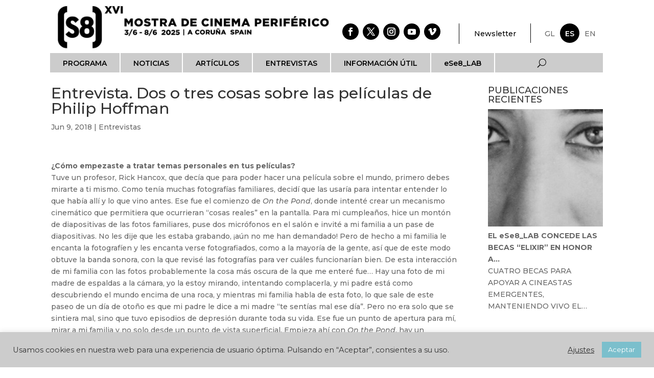

--- FILE ---
content_type: text/html; charset=UTF-8
request_url: https://s8cinema.com/2018/06/09/entrevista-dos-o-tres-cosas-sobre-las-peliculas-de-philip-hoffman/
body_size: 18812
content:
<!DOCTYPE html>
<html lang="es-ES">
<head>
	<meta charset="UTF-8" />
<meta http-equiv="X-UA-Compatible" content="IE=edge">
	<link rel="pingback" href="https://s8cinema.com/xmlrpc.php" />

	<script type="text/javascript">
		document.documentElement.className = 'js';
	</script>
	
	<meta name='robots' content='index, follow, max-image-preview:large, max-snippet:-1, max-video-preview:-1' />
<script type="text/javascript">
			let jqueryParams=[],jQuery=function(r){return jqueryParams=[...jqueryParams,r],jQuery},$=function(r){return jqueryParams=[...jqueryParams,r],$};window.jQuery=jQuery,window.$=jQuery;let customHeadScripts=!1;jQuery.fn=jQuery.prototype={},$.fn=jQuery.prototype={},jQuery.noConflict=function(r){if(window.jQuery)return jQuery=window.jQuery,$=window.jQuery,customHeadScripts=!0,jQuery.noConflict},jQuery.ready=function(r){jqueryParams=[...jqueryParams,r]},$.ready=function(r){jqueryParams=[...jqueryParams,r]},jQuery.load=function(r){jqueryParams=[...jqueryParams,r]},$.load=function(r){jqueryParams=[...jqueryParams,r]},jQuery.fn.ready=function(r){jqueryParams=[...jqueryParams,r]},$.fn.ready=function(r){jqueryParams=[...jqueryParams,r]};</script>
	<!-- This site is optimized with the Yoast SEO plugin v26.4 - https://yoast.com/wordpress/plugins/seo/ -->
	<title>Entrevista. Dos o tres cosas sobre las películas de Philip Hoffman - (S8)</title>
	<meta name="description" content="{:es}Cada proyecto pide una forma diferente. Intento representar las diferentes maneras en las que veo el mundo o en las que el mundo me ha influido. {:en}Philip Hoffman: Each project would demand a different form. I try to represent different ways that I saw the world or how I was influenced by the world. {:}" />
	<link rel="canonical" href="https://s8cinema.com/2018/06/09/entrevista-dos-o-tres-cosas-sobre-las-peliculas-de-philip-hoffman/" />
	<meta property="og:locale" content="es_ES" />
	<meta property="og:type" content="article" />
	<meta property="og:title" content="Entrevista. Dos o tres cosas sobre las películas de Philip Hoffman - (S8)" />
	<meta property="og:description" content="{:es}Cada proyecto pide una forma diferente. Intento representar las diferentes maneras en las que veo el mundo o en las que el mundo me ha influido. {:en}Philip Hoffman: Each project would demand a different form. I try to represent different ways that I saw the world or how I was influenced by the world. {:}" />
	<meta property="og:url" content="https://s8cinema.com/2018/06/09/entrevista-dos-o-tres-cosas-sobre-las-peliculas-de-philip-hoffman/" />
	<meta property="og:site_name" content="(S8)" />
	<meta property="article:publisher" content="https://www.facebook.com/s8cinema" />
	<meta property="article:published_time" content="2018-06-09T07:34:05+00:00" />
	<meta property="og:image" content="https://s8cinema.com/wp-content/uploads/2019/03/phil-web.jpeg" />
	<meta property="og:image:width" content="1280" />
	<meta property="og:image:height" content="960" />
	<meta property="og:image:type" content="image/jpeg" />
	<meta name="author" content="Nela Fraga" />
	<meta name="twitter:card" content="summary_large_image" />
	<meta name="twitter:creator" content="@s8cinema" />
	<meta name="twitter:site" content="@s8cinema" />
	<meta name="twitter:label1" content="Escrito por" />
	<meta name="twitter:data1" content="Nela Fraga" />
	<meta name="twitter:label2" content="Tiempo de lectura" />
	<meta name="twitter:data2" content="6 minutos" />
	<script type="application/ld+json" class="yoast-schema-graph">{"@context":"https://schema.org","@graph":[{"@type":"Article","@id":"https://s8cinema.com/2018/06/09/entrevista-dos-o-tres-cosas-sobre-las-peliculas-de-philip-hoffman/#article","isPartOf":{"@id":"https://s8cinema.com/2018/06/09/entrevista-dos-o-tres-cosas-sobre-las-peliculas-de-philip-hoffman/"},"author":{"name":"Nela Fraga","@id":"https://s8cinema.com/#/schema/person/88cc70999c3fca630f4f05c730f19fcc"},"headline":"Entrevista. Dos o tres cosas sobre las películas de Philip Hoffman","datePublished":"2018-06-09T07:34:05+00:00","mainEntityOfPage":{"@id":"https://s8cinema.com/2018/06/09/entrevista-dos-o-tres-cosas-sobre-las-peliculas-de-philip-hoffman/"},"wordCount":1257,"publisher":{"@id":"https://s8cinema.com/#organization"},"image":{"@id":"https://s8cinema.com/2018/06/09/entrevista-dos-o-tres-cosas-sobre-las-peliculas-de-philip-hoffman/#primaryimage"},"thumbnailUrl":"https://s8cinema.com/wp-content/uploads/2019/03/phil-web.jpeg","keywords":["(S8) Mostra de Cinema Periférico","Philip Hoffman"],"articleSection":["Entrevistas"],"inLanguage":"es"},{"@type":"WebPage","@id":"https://s8cinema.com/2018/06/09/entrevista-dos-o-tres-cosas-sobre-las-peliculas-de-philip-hoffman/","url":"https://s8cinema.com/2018/06/09/entrevista-dos-o-tres-cosas-sobre-las-peliculas-de-philip-hoffman/","name":"Entrevista. Dos o tres cosas sobre las películas de Philip Hoffman - (S8)","isPartOf":{"@id":"https://s8cinema.com/#website"},"primaryImageOfPage":{"@id":"https://s8cinema.com/2018/06/09/entrevista-dos-o-tres-cosas-sobre-las-peliculas-de-philip-hoffman/#primaryimage"},"image":{"@id":"https://s8cinema.com/2018/06/09/entrevista-dos-o-tres-cosas-sobre-las-peliculas-de-philip-hoffman/#primaryimage"},"thumbnailUrl":"https://s8cinema.com/wp-content/uploads/2019/03/phil-web.jpeg","datePublished":"2018-06-09T07:34:05+00:00","description":"{:es}Cada proyecto pide una forma diferente. Intento representar las diferentes maneras en las que veo el mundo o en las que el mundo me ha influido. {:en}Philip Hoffman: Each project would demand a different form. I try to represent different ways that I saw the world or how I was influenced by the world. {:}","breadcrumb":{"@id":"https://s8cinema.com/2018/06/09/entrevista-dos-o-tres-cosas-sobre-las-peliculas-de-philip-hoffman/#breadcrumb"},"inLanguage":"es","potentialAction":[{"@type":"ReadAction","target":["https://s8cinema.com/2018/06/09/entrevista-dos-o-tres-cosas-sobre-las-peliculas-de-philip-hoffman/"]}]},{"@type":"ImageObject","inLanguage":"es","@id":"https://s8cinema.com/2018/06/09/entrevista-dos-o-tres-cosas-sobre-las-peliculas-de-philip-hoffman/#primaryimage","url":"https://s8cinema.com/wp-content/uploads/2019/03/phil-web.jpeg","contentUrl":"https://s8cinema.com/wp-content/uploads/2019/03/phil-web.jpeg","width":1280,"height":960},{"@type":"BreadcrumbList","@id":"https://s8cinema.com/2018/06/09/entrevista-dos-o-tres-cosas-sobre-las-peliculas-de-philip-hoffman/#breadcrumb","itemListElement":[{"@type":"ListItem","position":1,"name":"Portada","item":"https://s8cinema.com/"},{"@type":"ListItem","position":2,"name":"Entrevista. Dos o tres cosas sobre las películas de Philip Hoffman"}]},{"@type":"WebSite","@id":"https://s8cinema.com/#website","url":"https://s8cinema.com/","name":"(S8)","description":"XI Mostra de Cinema Periférico","publisher":{"@id":"https://s8cinema.com/#organization"},"potentialAction":[{"@type":"SearchAction","target":{"@type":"EntryPoint","urlTemplate":"https://s8cinema.com/?s={search_term_string}"},"query-input":{"@type":"PropertyValueSpecification","valueRequired":true,"valueName":"search_term_string"}}],"inLanguage":"es"},{"@type":"Organization","@id":"https://s8cinema.com/#organization","name":"S8 Cinema","url":"https://s8cinema.com/","logo":{"@type":"ImageObject","inLanguage":"es","@id":"https://s8cinema.com/#/schema/logo/image/","url":"https://s8cinema.com/wp-content/uploads/2020/04/Logo_S8_XI_negro_transparente-e1586361328326.png","contentUrl":"https://s8cinema.com/wp-content/uploads/2020/04/Logo_S8_XI_negro_transparente-e1586361328326.png","width":510,"height":178,"caption":"S8 Cinema"},"image":{"@id":"https://s8cinema.com/#/schema/logo/image/"},"sameAs":["https://www.facebook.com/s8cinema","https://x.com/s8cinema","https://www.instagram.com/s8cinema","https://www.youtube.com/user/s8cinema"]},{"@type":"Person","@id":"https://s8cinema.com/#/schema/person/88cc70999c3fca630f4f05c730f19fcc","name":"Nela Fraga","image":{"@type":"ImageObject","inLanguage":"es","@id":"https://s8cinema.com/#/schema/person/image/","url":"https://secure.gravatar.com/avatar/2743cdf2240851db208f841974b7ae770f8e11acc30d55f75149e5fbfa2d24c3?s=96&d=mm&r=g","contentUrl":"https://secure.gravatar.com/avatar/2743cdf2240851db208f841974b7ae770f8e11acc30d55f75149e5fbfa2d24c3?s=96&d=mm&r=g","caption":"Nela Fraga"},"url":"https://s8cinema.com/author/redes/"}]}</script>
	<!-- / Yoast SEO plugin. -->


<link rel='dns-prefetch' href='//fonts.googleapis.com' />
<link href='https://fonts.gstatic.com' crossorigin rel='preconnect' />
<link rel="alternate" type="application/rss+xml" title="(S8) &raquo; Feed" href="https://s8cinema.com/feed/" />
<link rel="alternate" type="application/rss+xml" title="(S8) &raquo; Feed de los comentarios" href="https://s8cinema.com/comments/feed/" />
<link rel="alternate" type="application/rss+xml" title="(S8) &raquo; Comentario Entrevista. Dos o tres cosas sobre las películas de Philip Hoffman del feed" href="https://s8cinema.com/2018/06/09/entrevista-dos-o-tres-cosas-sobre-las-peliculas-de-philip-hoffman/feed/" />
<meta content="Divi v.4.27.4" name="generator"/><link rel='stylesheet' id='sbi_styles-css' href='https://s8cinema.com/wp-content/plugins/instagram-feed/css/sbi-styles.min.css?ver=6.10.0' type='text/css' media='all' />
<link rel='stylesheet' id='wp-block-library-css' href='https://s8cinema.com/wp-includes/css/dist/block-library/style.min.css?ver=6.8.3' type='text/css' media='all' />
<style id='wp-block-library-theme-inline-css' type='text/css'>
.wp-block-audio :where(figcaption){color:#555;font-size:13px;text-align:center}.is-dark-theme .wp-block-audio :where(figcaption){color:#ffffffa6}.wp-block-audio{margin:0 0 1em}.wp-block-code{border:1px solid #ccc;border-radius:4px;font-family:Menlo,Consolas,monaco,monospace;padding:.8em 1em}.wp-block-embed :where(figcaption){color:#555;font-size:13px;text-align:center}.is-dark-theme .wp-block-embed :where(figcaption){color:#ffffffa6}.wp-block-embed{margin:0 0 1em}.blocks-gallery-caption{color:#555;font-size:13px;text-align:center}.is-dark-theme .blocks-gallery-caption{color:#ffffffa6}:root :where(.wp-block-image figcaption){color:#555;font-size:13px;text-align:center}.is-dark-theme :root :where(.wp-block-image figcaption){color:#ffffffa6}.wp-block-image{margin:0 0 1em}.wp-block-pullquote{border-bottom:4px solid;border-top:4px solid;color:currentColor;margin-bottom:1.75em}.wp-block-pullquote cite,.wp-block-pullquote footer,.wp-block-pullquote__citation{color:currentColor;font-size:.8125em;font-style:normal;text-transform:uppercase}.wp-block-quote{border-left:.25em solid;margin:0 0 1.75em;padding-left:1em}.wp-block-quote cite,.wp-block-quote footer{color:currentColor;font-size:.8125em;font-style:normal;position:relative}.wp-block-quote:where(.has-text-align-right){border-left:none;border-right:.25em solid;padding-left:0;padding-right:1em}.wp-block-quote:where(.has-text-align-center){border:none;padding-left:0}.wp-block-quote.is-large,.wp-block-quote.is-style-large,.wp-block-quote:where(.is-style-plain){border:none}.wp-block-search .wp-block-search__label{font-weight:700}.wp-block-search__button{border:1px solid #ccc;padding:.375em .625em}:where(.wp-block-group.has-background){padding:1.25em 2.375em}.wp-block-separator.has-css-opacity{opacity:.4}.wp-block-separator{border:none;border-bottom:2px solid;margin-left:auto;margin-right:auto}.wp-block-separator.has-alpha-channel-opacity{opacity:1}.wp-block-separator:not(.is-style-wide):not(.is-style-dots){width:100px}.wp-block-separator.has-background:not(.is-style-dots){border-bottom:none;height:1px}.wp-block-separator.has-background:not(.is-style-wide):not(.is-style-dots){height:2px}.wp-block-table{margin:0 0 1em}.wp-block-table td,.wp-block-table th{word-break:normal}.wp-block-table :where(figcaption){color:#555;font-size:13px;text-align:center}.is-dark-theme .wp-block-table :where(figcaption){color:#ffffffa6}.wp-block-video :where(figcaption){color:#555;font-size:13px;text-align:center}.is-dark-theme .wp-block-video :where(figcaption){color:#ffffffa6}.wp-block-video{margin:0 0 1em}:root :where(.wp-block-template-part.has-background){margin-bottom:0;margin-top:0;padding:1.25em 2.375em}
</style>
<link rel='stylesheet' id='wp-components-css' href='https://s8cinema.com/wp-includes/css/dist/components/style.min.css?ver=6.8.3' type='text/css' media='all' />
<link rel='stylesheet' id='wp-preferences-css' href='https://s8cinema.com/wp-includes/css/dist/preferences/style.min.css?ver=6.8.3' type='text/css' media='all' />
<link rel='stylesheet' id='wp-block-editor-css' href='https://s8cinema.com/wp-includes/css/dist/block-editor/style.min.css?ver=6.8.3' type='text/css' media='all' />
<link rel='stylesheet' id='popup-maker-block-library-style-css' href='https://s8cinema.com/wp-content/plugins/popup-maker/dist/packages/block-library-style.css?ver=dbea705cfafe089d65f1' type='text/css' media='all' />
<style id='global-styles-inline-css' type='text/css'>
:root{--wp--preset--aspect-ratio--square: 1;--wp--preset--aspect-ratio--4-3: 4/3;--wp--preset--aspect-ratio--3-4: 3/4;--wp--preset--aspect-ratio--3-2: 3/2;--wp--preset--aspect-ratio--2-3: 2/3;--wp--preset--aspect-ratio--16-9: 16/9;--wp--preset--aspect-ratio--9-16: 9/16;--wp--preset--color--black: #000000;--wp--preset--color--cyan-bluish-gray: #abb8c3;--wp--preset--color--white: #ffffff;--wp--preset--color--pale-pink: #f78da7;--wp--preset--color--vivid-red: #cf2e2e;--wp--preset--color--luminous-vivid-orange: #ff6900;--wp--preset--color--luminous-vivid-amber: #fcb900;--wp--preset--color--light-green-cyan: #7bdcb5;--wp--preset--color--vivid-green-cyan: #00d084;--wp--preset--color--pale-cyan-blue: #8ed1fc;--wp--preset--color--vivid-cyan-blue: #0693e3;--wp--preset--color--vivid-purple: #9b51e0;--wp--preset--gradient--vivid-cyan-blue-to-vivid-purple: linear-gradient(135deg,rgba(6,147,227,1) 0%,rgb(155,81,224) 100%);--wp--preset--gradient--light-green-cyan-to-vivid-green-cyan: linear-gradient(135deg,rgb(122,220,180) 0%,rgb(0,208,130) 100%);--wp--preset--gradient--luminous-vivid-amber-to-luminous-vivid-orange: linear-gradient(135deg,rgba(252,185,0,1) 0%,rgba(255,105,0,1) 100%);--wp--preset--gradient--luminous-vivid-orange-to-vivid-red: linear-gradient(135deg,rgba(255,105,0,1) 0%,rgb(207,46,46) 100%);--wp--preset--gradient--very-light-gray-to-cyan-bluish-gray: linear-gradient(135deg,rgb(238,238,238) 0%,rgb(169,184,195) 100%);--wp--preset--gradient--cool-to-warm-spectrum: linear-gradient(135deg,rgb(74,234,220) 0%,rgb(151,120,209) 20%,rgb(207,42,186) 40%,rgb(238,44,130) 60%,rgb(251,105,98) 80%,rgb(254,248,76) 100%);--wp--preset--gradient--blush-light-purple: linear-gradient(135deg,rgb(255,206,236) 0%,rgb(152,150,240) 100%);--wp--preset--gradient--blush-bordeaux: linear-gradient(135deg,rgb(254,205,165) 0%,rgb(254,45,45) 50%,rgb(107,0,62) 100%);--wp--preset--gradient--luminous-dusk: linear-gradient(135deg,rgb(255,203,112) 0%,rgb(199,81,192) 50%,rgb(65,88,208) 100%);--wp--preset--gradient--pale-ocean: linear-gradient(135deg,rgb(255,245,203) 0%,rgb(182,227,212) 50%,rgb(51,167,181) 100%);--wp--preset--gradient--electric-grass: linear-gradient(135deg,rgb(202,248,128) 0%,rgb(113,206,126) 100%);--wp--preset--gradient--midnight: linear-gradient(135deg,rgb(2,3,129) 0%,rgb(40,116,252) 100%);--wp--preset--font-size--small: 13px;--wp--preset--font-size--medium: 20px;--wp--preset--font-size--large: 36px;--wp--preset--font-size--x-large: 42px;--wp--preset--spacing--20: 0.44rem;--wp--preset--spacing--30: 0.67rem;--wp--preset--spacing--40: 1rem;--wp--preset--spacing--50: 1.5rem;--wp--preset--spacing--60: 2.25rem;--wp--preset--spacing--70: 3.38rem;--wp--preset--spacing--80: 5.06rem;--wp--preset--shadow--natural: 6px 6px 9px rgba(0, 0, 0, 0.2);--wp--preset--shadow--deep: 12px 12px 50px rgba(0, 0, 0, 0.4);--wp--preset--shadow--sharp: 6px 6px 0px rgba(0, 0, 0, 0.2);--wp--preset--shadow--outlined: 6px 6px 0px -3px rgba(255, 255, 255, 1), 6px 6px rgba(0, 0, 0, 1);--wp--preset--shadow--crisp: 6px 6px 0px rgba(0, 0, 0, 1);}:root { --wp--style--global--content-size: 823px;--wp--style--global--wide-size: 1080px; }:where(body) { margin: 0; }.wp-site-blocks > .alignleft { float: left; margin-right: 2em; }.wp-site-blocks > .alignright { float: right; margin-left: 2em; }.wp-site-blocks > .aligncenter { justify-content: center; margin-left: auto; margin-right: auto; }:where(.is-layout-flex){gap: 0.5em;}:where(.is-layout-grid){gap: 0.5em;}.is-layout-flow > .alignleft{float: left;margin-inline-start: 0;margin-inline-end: 2em;}.is-layout-flow > .alignright{float: right;margin-inline-start: 2em;margin-inline-end: 0;}.is-layout-flow > .aligncenter{margin-left: auto !important;margin-right: auto !important;}.is-layout-constrained > .alignleft{float: left;margin-inline-start: 0;margin-inline-end: 2em;}.is-layout-constrained > .alignright{float: right;margin-inline-start: 2em;margin-inline-end: 0;}.is-layout-constrained > .aligncenter{margin-left: auto !important;margin-right: auto !important;}.is-layout-constrained > :where(:not(.alignleft):not(.alignright):not(.alignfull)){max-width: var(--wp--style--global--content-size);margin-left: auto !important;margin-right: auto !important;}.is-layout-constrained > .alignwide{max-width: var(--wp--style--global--wide-size);}body .is-layout-flex{display: flex;}.is-layout-flex{flex-wrap: wrap;align-items: center;}.is-layout-flex > :is(*, div){margin: 0;}body .is-layout-grid{display: grid;}.is-layout-grid > :is(*, div){margin: 0;}body{padding-top: 0px;padding-right: 0px;padding-bottom: 0px;padding-left: 0px;}:root :where(.wp-element-button, .wp-block-button__link){background-color: #32373c;border-width: 0;color: #fff;font-family: inherit;font-size: inherit;line-height: inherit;padding: calc(0.667em + 2px) calc(1.333em + 2px);text-decoration: none;}.has-black-color{color: var(--wp--preset--color--black) !important;}.has-cyan-bluish-gray-color{color: var(--wp--preset--color--cyan-bluish-gray) !important;}.has-white-color{color: var(--wp--preset--color--white) !important;}.has-pale-pink-color{color: var(--wp--preset--color--pale-pink) !important;}.has-vivid-red-color{color: var(--wp--preset--color--vivid-red) !important;}.has-luminous-vivid-orange-color{color: var(--wp--preset--color--luminous-vivid-orange) !important;}.has-luminous-vivid-amber-color{color: var(--wp--preset--color--luminous-vivid-amber) !important;}.has-light-green-cyan-color{color: var(--wp--preset--color--light-green-cyan) !important;}.has-vivid-green-cyan-color{color: var(--wp--preset--color--vivid-green-cyan) !important;}.has-pale-cyan-blue-color{color: var(--wp--preset--color--pale-cyan-blue) !important;}.has-vivid-cyan-blue-color{color: var(--wp--preset--color--vivid-cyan-blue) !important;}.has-vivid-purple-color{color: var(--wp--preset--color--vivid-purple) !important;}.has-black-background-color{background-color: var(--wp--preset--color--black) !important;}.has-cyan-bluish-gray-background-color{background-color: var(--wp--preset--color--cyan-bluish-gray) !important;}.has-white-background-color{background-color: var(--wp--preset--color--white) !important;}.has-pale-pink-background-color{background-color: var(--wp--preset--color--pale-pink) !important;}.has-vivid-red-background-color{background-color: var(--wp--preset--color--vivid-red) !important;}.has-luminous-vivid-orange-background-color{background-color: var(--wp--preset--color--luminous-vivid-orange) !important;}.has-luminous-vivid-amber-background-color{background-color: var(--wp--preset--color--luminous-vivid-amber) !important;}.has-light-green-cyan-background-color{background-color: var(--wp--preset--color--light-green-cyan) !important;}.has-vivid-green-cyan-background-color{background-color: var(--wp--preset--color--vivid-green-cyan) !important;}.has-pale-cyan-blue-background-color{background-color: var(--wp--preset--color--pale-cyan-blue) !important;}.has-vivid-cyan-blue-background-color{background-color: var(--wp--preset--color--vivid-cyan-blue) !important;}.has-vivid-purple-background-color{background-color: var(--wp--preset--color--vivid-purple) !important;}.has-black-border-color{border-color: var(--wp--preset--color--black) !important;}.has-cyan-bluish-gray-border-color{border-color: var(--wp--preset--color--cyan-bluish-gray) !important;}.has-white-border-color{border-color: var(--wp--preset--color--white) !important;}.has-pale-pink-border-color{border-color: var(--wp--preset--color--pale-pink) !important;}.has-vivid-red-border-color{border-color: var(--wp--preset--color--vivid-red) !important;}.has-luminous-vivid-orange-border-color{border-color: var(--wp--preset--color--luminous-vivid-orange) !important;}.has-luminous-vivid-amber-border-color{border-color: var(--wp--preset--color--luminous-vivid-amber) !important;}.has-light-green-cyan-border-color{border-color: var(--wp--preset--color--light-green-cyan) !important;}.has-vivid-green-cyan-border-color{border-color: var(--wp--preset--color--vivid-green-cyan) !important;}.has-pale-cyan-blue-border-color{border-color: var(--wp--preset--color--pale-cyan-blue) !important;}.has-vivid-cyan-blue-border-color{border-color: var(--wp--preset--color--vivid-cyan-blue) !important;}.has-vivid-purple-border-color{border-color: var(--wp--preset--color--vivid-purple) !important;}.has-vivid-cyan-blue-to-vivid-purple-gradient-background{background: var(--wp--preset--gradient--vivid-cyan-blue-to-vivid-purple) !important;}.has-light-green-cyan-to-vivid-green-cyan-gradient-background{background: var(--wp--preset--gradient--light-green-cyan-to-vivid-green-cyan) !important;}.has-luminous-vivid-amber-to-luminous-vivid-orange-gradient-background{background: var(--wp--preset--gradient--luminous-vivid-amber-to-luminous-vivid-orange) !important;}.has-luminous-vivid-orange-to-vivid-red-gradient-background{background: var(--wp--preset--gradient--luminous-vivid-orange-to-vivid-red) !important;}.has-very-light-gray-to-cyan-bluish-gray-gradient-background{background: var(--wp--preset--gradient--very-light-gray-to-cyan-bluish-gray) !important;}.has-cool-to-warm-spectrum-gradient-background{background: var(--wp--preset--gradient--cool-to-warm-spectrum) !important;}.has-blush-light-purple-gradient-background{background: var(--wp--preset--gradient--blush-light-purple) !important;}.has-blush-bordeaux-gradient-background{background: var(--wp--preset--gradient--blush-bordeaux) !important;}.has-luminous-dusk-gradient-background{background: var(--wp--preset--gradient--luminous-dusk) !important;}.has-pale-ocean-gradient-background{background: var(--wp--preset--gradient--pale-ocean) !important;}.has-electric-grass-gradient-background{background: var(--wp--preset--gradient--electric-grass) !important;}.has-midnight-gradient-background{background: var(--wp--preset--gradient--midnight) !important;}.has-small-font-size{font-size: var(--wp--preset--font-size--small) !important;}.has-medium-font-size{font-size: var(--wp--preset--font-size--medium) !important;}.has-large-font-size{font-size: var(--wp--preset--font-size--large) !important;}.has-x-large-font-size{font-size: var(--wp--preset--font-size--x-large) !important;}
:where(.wp-block-post-template.is-layout-flex){gap: 1.25em;}:where(.wp-block-post-template.is-layout-grid){gap: 1.25em;}
:where(.wp-block-columns.is-layout-flex){gap: 2em;}:where(.wp-block-columns.is-layout-grid){gap: 2em;}
:root :where(.wp-block-pullquote){font-size: 1.5em;line-height: 1.6;}
</style>
<link rel='stylesheet' id='cookie-law-info-css' href='https://s8cinema.com/wp-content/plugins/cookie-law-info/legacy/public/css/cookie-law-info-public.css?ver=3.3.7' type='text/css' media='all' />
<link rel='stylesheet' id='cookie-law-info-gdpr-css' href='https://s8cinema.com/wp-content/plugins/cookie-law-info/legacy/public/css/cookie-law-info-gdpr.css?ver=3.3.7' type='text/css' media='all' />
<link rel='stylesheet' id='divi-contact-form-helper-css' href='https://s8cinema.com/wp-content/plugins/divi-contact-form-helper/assets/public/app.min.css?ver=1.7.23' type='text/css' media='all' />
<link rel='stylesheet' id='et-builder-googlefonts-cached-css' href='https://fonts.googleapis.com/css?family=Montserrat:100,200,300,regular,500,600,700,800,900,100italic,200italic,300italic,italic,500italic,600italic,700italic,800italic,900italic&#038;subset=latin,latin-ext&#038;display=swap' type='text/css' media='all' />
<link rel='stylesheet' id='divi-style-pum-css' href='https://s8cinema.com/wp-content/themes/Divi/style-static.min.css?ver=4.27.4' type='text/css' media='all' />
<script type="text/javascript" src="https://s8cinema.com/wp-includes/js/jquery/jquery.min.js?ver=3.7.1" id="jquery-core-js"></script>
<script type="text/javascript" src="https://s8cinema.com/wp-includes/js/jquery/jquery-migrate.min.js?ver=3.4.1" id="jquery-migrate-js"></script>
<script type="text/javascript" id="jquery-js-after">
/* <![CDATA[ */
jqueryParams.length&&$.each(jqueryParams,function(e,r){if("function"==typeof r){var n=String(r);n.replace("$","jQuery");var a=new Function("return "+n)();$(document).ready(a)}});
/* ]]> */
</script>
<script type="text/javascript" id="cookie-law-info-js-extra">
/* <![CDATA[ */
var Cli_Data = {"nn_cookie_ids":[],"cookielist":[],"non_necessary_cookies":[],"ccpaEnabled":"","ccpaRegionBased":"","ccpaBarEnabled":"","strictlyEnabled":["necessary","obligatoire"],"ccpaType":"gdpr","js_blocking":"1","custom_integration":"","triggerDomRefresh":"","secure_cookies":""};
var cli_cookiebar_settings = {"animate_speed_hide":"500","animate_speed_show":"500","background":"#cccccc","border":"#b1a6a6c2","border_on":"","button_1_button_colour":"#7bbfcc","button_1_button_hover":"#6299a3","button_1_link_colour":"#fff","button_1_as_button":"1","button_1_new_win":"","button_2_button_colour":"#333","button_2_button_hover":"#292929","button_2_link_colour":"#444","button_2_as_button":"","button_2_hidebar":"","button_3_button_colour":"#3566bb","button_3_button_hover":"#2a5296","button_3_link_colour":"#fff","button_3_as_button":"1","button_3_new_win":"","button_4_button_colour":"#000","button_4_button_hover":"#000000","button_4_link_colour":"#333333","button_4_as_button":"","button_7_button_colour":"#61a229","button_7_button_hover":"#4e8221","button_7_link_colour":"#fff","button_7_as_button":"1","button_7_new_win":"","font_family":"inherit","header_fix":"","notify_animate_hide":"1","notify_animate_show":"","notify_div_id":"#cookie-law-info-bar","notify_position_horizontal":"right","notify_position_vertical":"bottom","scroll_close":"","scroll_close_reload":"","accept_close_reload":"","reject_close_reload":"","showagain_tab":"1","showagain_background":"#fff","showagain_border":"#000","showagain_div_id":"#cookie-law-info-again","showagain_x_position":"100px","text":"#333333","show_once_yn":"","show_once":"10000","logging_on":"","as_popup":"","popup_overlay":"1","bar_heading_text":"","cookie_bar_as":"banner","popup_showagain_position":"bottom-right","widget_position":"left"};
var log_object = {"ajax_url":"https:\/\/s8cinema.com\/wp-admin\/admin-ajax.php"};
/* ]]> */
</script>
<script type="text/javascript" src="https://s8cinema.com/wp-content/plugins/cookie-law-info/legacy/public/js/cookie-law-info-public.js?ver=3.3.7" id="cookie-law-info-js"></script>
<link rel="https://api.w.org/" href="https://s8cinema.com/wp-json/" /><link rel="alternate" title="JSON" type="application/json" href="https://s8cinema.com/wp-json/wp/v2/posts/16342" /><link rel="EditURI" type="application/rsd+xml" title="RSD" href="https://s8cinema.com/xmlrpc.php?rsd" />
<meta name="generator" content="WordPress 6.8.3" />
<link rel='shortlink' href='https://s8cinema.com/?p=16342' />
<link rel="alternate" title="oEmbed (JSON)" type="application/json+oembed" href="https://s8cinema.com/wp-json/oembed/1.0/embed?url=https%3A%2F%2Fs8cinema.com%2F2018%2F06%2F09%2Fentrevista-dos-o-tres-cosas-sobre-las-peliculas-de-philip-hoffman%2F&#038;lang=es" />
<link rel="alternate" title="oEmbed (XML)" type="text/xml+oembed" href="https://s8cinema.com/wp-json/oembed/1.0/embed?url=https%3A%2F%2Fs8cinema.com%2F2018%2F06%2F09%2Fentrevista-dos-o-tres-cosas-sobre-las-peliculas-de-philip-hoffman%2F&#038;format=xml&#038;lang=es" />
<meta name="viewport" content="width=device-width, initial-scale=1.0, maximum-scale=1.0, user-scalable=0" /><!-- Google tag (gtag.js) -->
<script async src="https://www.googletagmanager.com/gtag/js?id=G-3GSRP7ZVKR"></script>
<script>
  window.dataLayer = window.dataLayer || [];
  function gtag(){dataLayer.push(arguments);}
  gtag('js', new Date());

  gtag('config', 'G-3GSRP7ZVKR');
</script><link rel="icon" href="https://s8cinema.com/wp-content/uploads/2020/08/cropped-favicon-1-32x32.png" sizes="32x32" />
<link rel="icon" href="https://s8cinema.com/wp-content/uploads/2020/08/cropped-favicon-1-192x192.png" sizes="192x192" />
<link rel="apple-touch-icon" href="https://s8cinema.com/wp-content/uploads/2020/08/cropped-favicon-1-180x180.png" />
<meta name="msapplication-TileImage" content="https://s8cinema.com/wp-content/uploads/2020/08/cropped-favicon-1-270x270.png" />
<link rel="stylesheet" id="et-divi-customizer-global-cached-inline-styles" href="https://s8cinema.com/wp-content/et-cache/global/et-divi-customizer-global.min.css?ver=1747649001" /><link rel="stylesheet" id="et-core-unified-tb-48894-tb-49457-tb-48896-16342-cached-inline-styles" href="https://s8cinema.com/wp-content/et-cache/16342/et-core-unified-tb-48894-tb-49457-tb-48896-16342.min.css?ver=1747662829" /></head>
<body class="wp-singular post-template-default single single-post postid-16342 single-format-standard wp-theme-Divi et-tb-has-template et-tb-has-header et-tb-has-body et-tb-has-footer et_pb_button_helper_class et_cover_background et_pb_gutter osx et_pb_gutters3 et_smooth_scroll et_divi_theme et-db">
	<div id="page-container">
<div id="et-boc" class="et-boc">
			
		<header class="et-l et-l--header">
			<div class="et_builder_inner_content et_pb_gutters3"><div class="et_pb_section et_pb_section_0_tb_header et_section_regular et_pb_section--with-menu" >
				
				
				
				
				
				
				<div id="barra-superior" class="et_pb_row et_pb_row_0_tb_header et_pb_row--with-menu">
				<div class="et_pb_column et_pb_column_1_2 et_pb_column_0_tb_header  et_pb_css_mix_blend_mode_passthrough">
				
				
				
				
				<div id="header_es" class="et_pb_module et_pb_image et_pb_image_0_tb_header">
				
				
				
				
				<a href="https://s8cinema.com"><span class="et_pb_image_wrap "><img fetchpriority="high" decoding="async" width="2114" height="400" src="https://s8cinema.com/wp-content/uploads/2025/01/Logo_S8_2025-scaled-1.jpg" alt="logo XVI 2025" title="logo_2025" srcset="https://s8cinema.com/wp-content/uploads/2025/01/Logo_S8_2025-scaled-1.jpg 2114w, https://s8cinema.com/wp-content/uploads/2025/01/Logo_S8_2025-scaled-1-1280x242.jpg 1280w, https://s8cinema.com/wp-content/uploads/2025/01/Logo_S8_2025-scaled-1-980x185.jpg 980w, https://s8cinema.com/wp-content/uploads/2025/01/Logo_S8_2025-scaled-1-480x91.jpg 480w" sizes="(min-width: 0px) and (max-width: 480px) 480px, (min-width: 481px) and (max-width: 980px) 980px, (min-width: 981px) and (max-width: 1280px) 1280px, (min-width: 1281px) 2114px, 100vw" class="wp-image-67013" /></span></a>
			</div><div id="header_gl" class="et_pb_module et_pb_image et_pb_image_1_tb_header">
				
				
				
				
				<a href="https://s8cinema.com/gl"><span class="et_pb_image_wrap "><img fetchpriority="high" decoding="async" width="2114" height="400" src="https://s8cinema.com/wp-content/uploads/2025/01/Logo_S8_2025-scaled-1.jpg" alt="logo XVI 2025" title="logo_2025" srcset="https://s8cinema.com/wp-content/uploads/2025/01/Logo_S8_2025-scaled-1.jpg 2114w, https://s8cinema.com/wp-content/uploads/2025/01/Logo_S8_2025-scaled-1-1280x242.jpg 1280w, https://s8cinema.com/wp-content/uploads/2025/01/Logo_S8_2025-scaled-1-980x185.jpg 980w, https://s8cinema.com/wp-content/uploads/2025/01/Logo_S8_2025-scaled-1-480x91.jpg 480w" sizes="(min-width: 0px) and (max-width: 480px) 480px, (min-width: 481px) and (max-width: 980px) 980px, (min-width: 981px) and (max-width: 1280px) 1280px, (min-width: 1281px) 2114px, 100vw" class="wp-image-67013" /></span></a>
			</div><div id="header_en" class="et_pb_module et_pb_image et_pb_image_2_tb_header">
				
				
				
				
				<a href="https://s8cinema.com/en"><span class="et_pb_image_wrap "><img fetchpriority="high" decoding="async" width="2114" height="400" src="https://s8cinema.com/wp-content/uploads/2025/01/Logo_S8_2025-scaled-1.jpg" alt="logo XVI 2025" title="logo_2025" srcset="https://s8cinema.com/wp-content/uploads/2025/01/Logo_S8_2025-scaled-1.jpg 2114w, https://s8cinema.com/wp-content/uploads/2025/01/Logo_S8_2025-scaled-1-1280x242.jpg 1280w, https://s8cinema.com/wp-content/uploads/2025/01/Logo_S8_2025-scaled-1-980x185.jpg 980w, https://s8cinema.com/wp-content/uploads/2025/01/Logo_S8_2025-scaled-1-480x91.jpg 480w" sizes="(min-width: 0px) and (max-width: 480px) 480px, (min-width: 481px) and (max-width: 980px) 980px, (min-width: 981px) and (max-width: 1280px) 1280px, (min-width: 1281px) 2114px, 100vw" class="wp-image-67013" /></span></a>
			</div>
			</div><div class="et_pb_column et_pb_column_1_6 et_pb_column_1_tb_header  et_pb_css_mix_blend_mode_passthrough">
				
				
				
				
				<ul class="et_pb_module et_pb_social_media_follow et_pb_social_media_follow_0_tb_header clearfix  et_pb_text_align_right et_pb_bg_layout_light">
				
				
				
				
				<li
            class='et_pb_social_media_follow_network_0_tb_header et_pb_social_icon et_pb_social_network_link  et-social-facebook'><a
              href='https://www.facebook.com/s8cinema'
              class='icon et_pb_with_border'
              title='Seguir en Facebook'
               target="_blank"><span
                class='et_pb_social_media_follow_network_name'
                aria-hidden='true'
                >Seguir</span></a></li><li
            class='et_pb_social_media_follow_network_1_tb_header et_pb_social_icon et_pb_social_network_link  et-social-twitter'><a
              href='https://twitter.com/s8cinema'
              class='icon et_pb_with_border'
              title='Seguir en X'
               target="_blank"><span
                class='et_pb_social_media_follow_network_name'
                aria-hidden='true'
                >Seguir</span></a></li><li
            class='et_pb_social_media_follow_network_2_tb_header et_pb_social_icon et_pb_social_network_link  et-social-instagram'><a
              href='https://www.instagram.com/s8cinema'
              class='icon et_pb_with_border'
              title='Seguir en Instagram'
               target="_blank"><span
                class='et_pb_social_media_follow_network_name'
                aria-hidden='true'
                >Seguir</span></a></li><li
            class='et_pb_social_media_follow_network_3_tb_header et_pb_social_icon et_pb_social_network_link  et-social-youtube'><a
              href='https://www.youtube.com/user/s8cinema'
              class='icon et_pb_with_border'
              title='Seguir en Youtube'
               target="_blank"><span
                class='et_pb_social_media_follow_network_name'
                aria-hidden='true'
                >Seguir</span></a></li><li
            class='et_pb_social_media_follow_network_4_tb_header et_pb_social_icon et_pb_social_network_link  et-social-vimeo'><a
              href='https://vimeo.com/s8cinema'
              class='icon et_pb_with_border'
              title='Seguir en Vimeo'
               target="_blank"><span
                class='et_pb_social_media_follow_network_name'
                aria-hidden='true'
                >Seguir</span></a></li>
			</ul>
			</div><div class="et_pb_column et_pb_column_1_6 et_pb_column_2_tb_header  et_pb_css_mix_blend_mode_passthrough et_pb_column--with-menu">
				
				
				
				
				<div id="newsletter" class="et_pb_module et_pb_menu et_pb_menu_0_tb_header et_pb_bg_layout_light  et_pb_text_align_left et_dropdown_animation_fade et_pb_menu--without-logo et_pb_menu--style-left_aligned">
					
					
					
					
					<div class="et_pb_menu_inner_container clearfix">
						
						<div class="et_pb_menu__wrap">
							<div class="et_pb_menu__menu">
								<nav class="et-menu-nav"><ul id="menu-newsletter-es" class="et-menu nav"><li class="et_pb_menu_page_id-51177 menu-item menu-item-type-custom menu-item-object-custom menu-item-51177"><a target="_blank" href="https://93f07293.sibforms.com/serve/[base64]">Newsletter</a></li>
</ul></nav>
							</div>
							
							
							<div class="et_mobile_nav_menu">
				<div class="mobile_nav closed">
					<span class="mobile_menu_bar"></span>
				</div>
			</div>
						</div>
						
					</div>
				</div>
			</div><div class="et_pb_column et_pb_column_1_6 et_pb_column_3_tb_header  et_pb_css_mix_blend_mode_passthrough et-last-child et_pb_column--with-menu">
				
				
				
				
				<div id="idiomas" class="et_pb_module et_pb_menu et_pb_menu_1_tb_header et_pb_bg_layout_light  et_pb_text_align_left et_dropdown_animation_fade et_pb_menu--without-logo et_pb_menu--style-centered">
					
					
					
					
					<div class="et_pb_menu_inner_container clearfix">
						
						<div class="et_pb_menu__wrap">
							<div class="et_pb_menu__menu">
								<nav class="et-menu-nav"><ul id="menu-idiomas" class="et-menu nav"><li id="menu-item-49279-gl" class="lang-item lang-item-456 lang-item-gl no-translation lang-item-first menu-item menu-item-type-custom menu-item-object-custom menu-item-49279-gl"><a href="https://s8cinema.com/gl/" hreflang="gl-ES" lang="gl-ES">GL</a></li>
<li id="menu-item-49279-es" class="lang-item lang-item-452 lang-item-es current-lang menu-item menu-item-type-custom menu-item-object-custom menu-item-49279-es"><a href="https://s8cinema.com/2018/06/09/entrevista-dos-o-tres-cosas-sobre-las-peliculas-de-philip-hoffman/" hreflang="es-ES" lang="es-ES">ES</a></li>
<li id="menu-item-49279-en" class="lang-item lang-item-449 lang-item-en no-translation menu-item menu-item-type-custom menu-item-object-custom menu-item-49279-en"><a href="https://s8cinema.com/en/" hreflang="en-GB" lang="en-GB">EN</a></li>
</ul></nav>
							</div>
							
							
							<div class="et_mobile_nav_menu">
				<div class="mobile_nav closed">
					<span class="mobile_menu_bar"></span>
				</div>
			</div>
						</div>
						
					</div>
				</div>
			</div>
				
				
				
				
			</div><div class="et_pb_row et_pb_row_1_tb_header et_pb_row--with-menu">
				<div class="et_pb_column et_pb_column_4_4 et_pb_column_4_tb_header  et_pb_css_mix_blend_mode_passthrough et-last-child et_pb_column--with-menu">
				
				
				
				
				<div id="mi-menu-principal" class="et_pb_module et_pb_menu et_pb_menu_2_tb_header et_pb_sticky_module et_pb_bg_layout_light  et_pb_text_align_left et_dropdown_animation_fade et_pb_menu--without-logo et_pb_menu--style-left_aligned">
					
					
					
					
					<div class="et_pb_menu_inner_container clearfix">
						
						<div class="et_pb_menu__wrap">
							<div class="et_pb_menu__menu">
								<nav class="et-menu-nav"><ul id="menu-menu-principal-es" class="et-menu nav"><li class="et_pb_menu_page_id-67160 menu-item menu-item-type-post_type menu-item-object-page menu-item-68318"><a href="https://s8cinema.com/programa-2025/">Programa</a></li>
<li class="et_pb_menu_page_id-25 menu-item menu-item-type-taxonomy menu-item-object-category menu-item-48936"><a href="https://s8cinema.com/category/noticias/">Noticias</a></li>
<li class="et_pb_menu_page_id-23 menu-item menu-item-type-taxonomy menu-item-object-category menu-item-48933"><a href="https://s8cinema.com/category/articulos/">Artículos</a></li>
<li class="et_pb_menu_page_id-24 menu-item menu-item-type-taxonomy menu-item-object-category current-post-ancestor current-menu-parent current-post-parent menu-item-48937"><a href="https://s8cinema.com/category/entrevistas/">Entrevistas</a></li>
<li class="et_pb_menu_page_id-49579 menu-item menu-item-type-post_type menu-item-object-page menu-item-49599"><a href="https://s8cinema.com/informacion-util/">Información útil</a></li>
<li class="et_pb_menu_page_id-61415 menu-item menu-item-type-post_type menu-item-object-page menu-item-61423"><a href="https://s8cinema.com/ese8_lab/">eSe8_LAB</a></li>
</ul></nav>
							</div>
							
							<button type="button" class="et_pb_menu__icon et_pb_menu__search-button"></button>
							<div class="et_mobile_nav_menu">
				<div class="mobile_nav closed">
					<span class="mobile_menu_bar"></span>
				</div>
			</div>
						</div>
						<div class="et_pb_menu__search-container et_pb_menu__search-container--disabled">
				<div class="et_pb_menu__search">
					<form role="search" method="get" class="et_pb_menu__search-form" action="https://s8cinema.com/">
						<input type="search" class="et_pb_menu__search-input" placeholder="Buscar …" name="s" title="Buscar:" />
					</form>
					<button type="button" class="et_pb_menu__icon et_pb_menu__close-search-button"></button>
				</div>
			</div>
					</div>
				</div><div class="et_pb_module et_pb_search et_pb_search_0_tb_header  et_pb_text_align_left et_pb_bg_layout_light">
				
				
				
				
				<form role="search" method="get" class="et_pb_searchform" action="https://s8cinema.com/">
					<div>
						<label class="screen-reader-text" for="s">Buscar:</label>
						<input type="text" name="s" placeholder="" class="et_pb_s" />
						<input type="hidden" name="et_pb_searchform_submit" value="et_search_proccess" />
						
						<input type="hidden" name="et_pb_include_posts" value="yes" />
						<input type="hidden" name="et_pb_include_pages" value="yes" />
						<input type="submit" value="Búsqueda" class="et_pb_searchsubmit">
					</div>
				</form>
			</div>
			</div>
				
				
				
				
			</div>
				
				
			</div>		</div>
	</header>
	<div id="et-main-area">
	
    <div id="main-content">
    <div class="et-l et-l--body">
			<div class="et_builder_inner_content et_pb_gutters3"><div class="et_pb_section et_pb_section_0_tb_body et_section_regular" >
				
				
				
				
				
				
				<div id="contenido_barra_lateral" class="et_pb_row et_pb_row_0_tb_body">
				<div class="et_pb_column et_pb_column_3_4 et_pb_column_0_tb_body  et_pb_css_mix_blend_mode_passthrough">
				
				
				
				
				<div class="et_pb_module et_pb_post_title et_pb_post_title_0_tb_body et_pb_bg_layout_light  et_pb_text_align_left"   >
				
				
				
				
				
				<div class="et_pb_title_container">
					<h1 class="entry-title">Entrevista. Dos o tres cosas sobre las películas de Philip Hoffman</h1><p class="et_pb_title_meta_container"><span class="published">Jun 9, 2018</span> | <a href="https://s8cinema.com/category/entrevistas/" rel="category tag">Entrevistas</a></p>
				</div>
				
			</div><div class="et_pb_module et_pb_post_content et_pb_post_content_0_tb_body">
				
				
				
				
				<p><a href="https://dev.s8cinema.com/development/wp-content/uploads/2018/06/phil-web.jpeg"><img decoding="async" class="aligncenter size-large wp-image-16489" src="https://dev.s8cinema.com/development/wp-content/uploads/2018/06/phil-web-528x396.jpeg" alt="" width="528" height="396"></a><br />
<b>¿Cómo empezaste a tratar temas personales en tus películas?</b><br />
Tuve un profesor, Rick Hancox, que decía que para poder hacer una película sobre el mundo, primero debes mirarte a ti mismo. Como tenía muchas fotografías familiares, decidí que las usaría para intentar entender lo que había allí y lo que vino antes. Ese fue el comienzo de <i>On the Pond</i>, donde intenté crear un mecanismo cinemático que permitiera que ocurrieran “cosas reales” en la pantalla. Para mi cumpleaños, hice un montón de diapositivas de las fotos familiares, puse dos micrófonos en el salón e invité a mi familia a un pase de diapositivas. No les dije que les estaba grabando, ¡aún no me han demandado! Pero de hecho a mi familia le encanta la fotografíen y les encanta verse fotografiados, como a la mayoría de la gente, así que de este modo obtuve la banda sonora, con la que revisé las fotografías para ver cuáles funcionarían bien. De esta interacción de mi familia con las fotos probablemente la cosa más oscura de la que me enteré fue… Hay una foto de mi madre de espaldas a la cámara, yo la estoy mirando, intentando complacerla, y mi padre está como descubriendo el mundo encima de una roca, y mientras mi familia habla de esta foto, lo que sale de este paseo de un día de otoño es que mi padre le dice a mi madre “te sentías mal ese día”. Pero no era solo que se sintiera mal, sino que tuvo episodios de depresión durante toda su vida. Ese fue un punto de apertura para mí, mirar a mi familia y no solo desde un punto de vista superficial. Empieza ahí con <i>On the Pond</i>, hay un momento de desasosiego en la foto pero luego creo que va creciendo hasta llegar diez años más tarde a <i>passing through / torn formations, </i>donde las historias emergen de la familia de mi madre, su inmigración a Canadá y el nacimiento de mi tío, que tiene esquizofrenia no diagnosticada. Eso me puso en un camino en mi trabajo que siempre conecta con lo personal de alguna manera. Creo que lo personal puede tratar directamente sobre tu familia pero tiene que ver también con una manera de trabajar que no depende de grandes presupuestos o de tener un equipo determinado para hacer tu película. Siempre se puede hacer una película, ese es el camino que elegí.<br />
<b>Hay otros elementos en </b><b><i>On the Pond</i></b><b>, como esas imágenes del niño jugando al hockey, en una estructura de montaje compleja, ¿puedes hablarnos de esto?</b><br />
Estaba interesado en la <i>nouveau roman</i>, desde James Joyce hasta Robbe-Grillet, quien habló, como guionista, de la importancia de que el cine abordara el &nbsp;tiempo. Una película convencional te va mostrando todos los pasos de un camino, pero en el tiempo puede existir una vacilación, o puede venirte a la cabeza algún recuerdo de otra parte, y el cine tiene la potencialidad de moverse a través del tiempo tanto en los términos del presente como en los de la imaginación. Así que en <i>On the Pond</i> la parte del patinaje es una narración que filmé, donde mi primo hace de mí de pequeño en el estanque con el perro. De modo que esta estructura del pase de diapositivas y luego esta especie de representación crean una suerte de división entre la realidad, por así decirlo, que quizás sale de las fotografías y va hacia esta especie de idea de recuerdo soñada. En <i>passing through / torn formations </i>este modo de fragmentación que pasa a través de la mente, de la memoria, se derrama a través de mi tío, que es un esquizofrénico no diagnosticado, a través de su mente, mi visión de lo que debe ser. Era un intérprete de acordeón tremendo, y me enseñó a tocar el acordeón, así que he estado muy unido a él. Quería contar la historia de la familia de mi madre, desde lo que entonces era el Imperio Austrohúngaro en los años 20 hasta Kapuskasing, una ciudad maderera en Canadá, y quería contar esa historia de una manera que imitara la fluidez de la mente, cómo podemos estar en muchos lugares al mismo tiempo. Así que en &nbsp;<i>passing through / torn formations, </i>obviamente no hay linealidad pero también los miembros de la familia no están retratados en el sentido tradicional del retrato. Ves a la niña corriendo por el campo, pero lo que se oye es la historia del niño. O mi madre habla de su historia buscando la vaca y en ese momento recreo la escena en Checoslovaquia con mi prima segunda haciendo de mi madre. En una familia los unos somos los otros en cierto sentido. Es una familia tumultuosa pero en cierta manera nuestras personalidades son fluidas. Nos convertimos los unos en los otros en cierto modo y creo que eso pasa en la filmación, que es profética en el sentido de cómo mi tío ve el mundo. Puede pasar con rapidez de una cosa a otra, creando espontánea y poéticamente una narración que, aunque esté fragmentada, tiene sentido.<br />
<b>Hay cierta idea de “stream of consciousness” en estas películas, aunque</b><b><i> Kitchener-Berlin </i></b><b>es más abstracta, más visual, compleja y repleta de capas…</b><br />
Cada proyecto pide una forma diferente. Intento representar las diferentes maneras en las que veo el mundo o en las que el mundo me ha influido. Y pienso que lo que es importante para mí es la empatía hacia los otros que pueden indicarme en qué dirección ir en vez de empeñarme en tener yo todas las respuestas. De modo que la película es siempre una especie de lienzo donde no solo está lo que yo siento sino mi reacción a lo que filmo.<br />
En muchos sentidos en <i>passing through / torn formations </i>abarqué la historia de la familia de mi madre y en <i>Kitchener-Berlin</i> abordo la de mi padre. Nací en Kitchener-Waterloo, Ontario, que es una ciudad alemana: se llamaba Berlín antes de la I Guerra Mundial y a causa de la guerra le cambiaron el nombre a Kitchener. Veo a Kitchener como a mi padre, como ciudad. Así que en esta película uso las películas familiares de ese lado de la familia y hago este retrato de Kitchener y de Alemania, a donde viajé. Conocí a Stan Brakhage hacia 1988. Apareció en una de mis proyecciones en Canadá, y más adelante se mudó a Toronto, donde pasó unos años. Así que hubo mucha interacción con Brakhage, y debo decir que esto también me influenció. Intercambiamos copias hubo veladas, Brakhage estaba cerca de Toronto en ese momento. Así que en esa película hay incluso un clip de<i> Blue Moses</i> en esta especie de explosión de found footage que ocurre en un momento. Estaba intentando traspasar hacia otras clases de mundos para encontrar lo que Brakhage hizo con <i>Metaphors on Vision</i>, encontrar el origen de la visión. Por eso <i>Kitchener-Berlin</i> es mucho más visual y más hipnótica.</p>

			</div><div class="et_pb_module et_pb_sidebar_0_tb_body et_pb_widget_area clearfix et_pb_widget_area_left et_pb_bg_layout_light">
				
				
				
				
				
			</div>
			</div><div class="et_pb_column et_pb_column_1_4 et_pb_column_1_tb_body  et_pb_css_mix_blend_mode_passthrough et-last-child">
				
				
				
				
				<div class="et_pb_module et_pb_sidebar_1_tb_body et_pb_widget_area clearfix et_pb_widget_area_left et_pb_bg_layout_light">
				
				
				
				
				<div id="widget_crp-3" class="et_pb_widget crp_posts_list_widget"><h4 class="widgettitle">PUBLICACIONES RECIENTES</h4><div class="crp_related crp_related_widget    "><ul><li><a href="https://s8cinema.com/2026/01/08/el-ese8_lab-concede-las-becas-elixir-en-honor-a-amy-halpern-cineasta-y-educadora/"     class="crp_link post-69320"><figure><img width="300" height="300" src="https://s8cinema.com/wp-content/uploads/2026/01/001-e1767830057889-300x300.jpg" class="crp_featured crp_thumb crp_thumbnail" alt="_00(1)" style="" title="EL eSe8_LAB CONCEDE LAS BECAS “ELIXIR” EN HONOR A AMY HALPERN (CINEASTA Y EDUCADORA)" decoding="async" /></figure><span class="crp_title">EL eSe8_LAB CONCEDE LAS BECAS “ELIXIR” EN HONOR A&hellip;</span></a><span class="crp_excerpt"> CUATRO BECAS PARA APOYAR A CINEASTAS EMERGENTES, MANTENIENDO VIVO EL&hellip;</span></li><li><a href="https://s8cinema.com/2025/12/12/el-s8-cierra-este-2025-con-una-actividad-trepidante-participando-en-festivales-internacionales-como-doclisboa-la-seminci-de-valladolid-el-ficx-de-gijon-o-porto-post-doc/"     class="crp_link post-69259"><figure><img width="300" height="300" src="https://s8cinema.com/wp-content/uploads/2025/12/Doc-Lisboa3-300x300.jpg" class="crp_featured crp_thumb crp_thumbnail" alt="Doc Lisboa3" style="" title="EL (S8) CIERRA ESTE 2025 CON UNA ACTIVIDAD TREPIDANTE PARTICIPANDO EN DOCLISBOA, SEMINCI, FICX Y PORTO/POST/DOC" decoding="async" /></figure><span class="crp_title">EL (S8) CIERRA ESTE 2025 CON UNA ACTIVIDAD&hellip;</span></a><span class="crp_excerpt"> EL DIÁLOGO ENTRE PLANTAS Y HUMANOS PROTAGONIZÓ NUESTRO TALLER DE&hellip;</span></li><li><a href="https://s8cinema.com/2025/12/12/baicc-on-the-road-conquista-toronto-entero/"     class="crp_link post-69206"><figure><img width="300" height="300" src="https://s8cinema.com/wp-content/uploads/2025/12/2025_10_04_01_17_IMG_5588-300x300.jpg" class="crp_featured crp_thumb crp_thumbnail" alt="2025_10_04_01_17_IMG_5588" style="" title="BAICC ON THE ROAD CONQUISTA TORONTO (ENTERO) " decoding="async" /></figure><span class="crp_title">BAICC ON THE ROAD CONQUISTA TORONTO (ENTERO) </span></a><span class="crp_excerpt"> El pasado octubre hicimos realidad por fin un proyecto largamente&hellip;</span></li><li><a href="https://s8cinema.com/2025/11/13/9-anos-apostando-por-la-creacion-cinematografica-como-motor-de-inclusion-social/"     class="crp_link post-69199"><figure><img width="300" height="300" src="https://s8cinema.com/wp-content/uploads/2025/11/firma-convenios-deporte-cultura-2025-2026-scaled-1-300x300.jpeg" class="crp_featured crp_thumb crp_thumbnail" alt="firma-convenios-deporte-cultura-2025-2026-scaled" style="" title="9 AÑOS APOSTANDO POR LA CREACIÓN CINEMATOGRÁFICA COMO MOTOR DE INCLUSIÓN SOCIAL" decoding="async" /></figure><span class="crp_title">9 AÑOS APOSTANDO POR LA CREACIÓN CINEMATOGRÁFICA&hellip;</span></a><span class="crp_excerpt"> LA IX EDICIÓN DE XPRESA FORMARÁ PARTE UN AÑO MÁS&hellip;</span></li><li><a href="https://s8cinema.com/2025/10/22/el-lift-de-toronto-da-la-bienvenida-a-la-residente-de-baicc-2025-juana-robles/"     class="crp_link post-69142"><figure><img width="300" height="300" src="https://s8cinema.com/wp-content/uploads/2025/10/2025_BAICC_JuanaRobles_17Oct2025-1536x1024-1-300x300.jpg" class="crp_featured crp_thumb crp_thumbnail" alt="2025_BAICC_JuanaRobles_17Oct2025-1536&#215;1024" style="" title="EL LIFT DE TORONTO DA LA BIENVENIDA A LA RESIDENTE DE BAICC 2025 JUANA ROBLES" decoding="async" /></figure><span class="crp_title">EL LIFT DE TORONTO DA LA BIENVENIDA A LA RESIDENTE&hellip;</span></a><span class="crp_excerpt"> El Liaison of Independent Filmmakers of Toronto (LIFT) dió el&hellip;</span></li></ul><div class="crp_clear"></div></div></div>
			</div>
			</div>
				
				
				
				
			</div>
				
				
			</div>		</div>
	</div>
	    </div>
    
	<footer class="et-l et-l--footer">
			<div class="et_builder_inner_content et_pb_gutters3"><div class="et_pb_section et_pb_section_0_tb_footer et_pb_with_background et_section_regular et_pb_section--with-menu" >
				
				
				
				
				
				
				<div class="et_pb_row et_pb_row_0_tb_footer">
				<div class="et_pb_column et_pb_column_4_4 et_pb_column_0_tb_footer  et_pb_css_mix_blend_mode_passthrough et-last-child">
				
				
				
				
				<div class="et_pb_module et_pb_text et_pb_text_0_tb_footer  et_pb_text_align_center et_pb_bg_layout_dark">
				
				
				
				
				<div class="et_pb_text_inner"><h3>Organiza</h3></div>
			</div>
			</div>
				
				
				
				
			</div><div class="et_pb_row et_pb_row_1_tb_footer">
				<div class="et_pb_column et_pb_column_1_3 et_pb_column_1_tb_footer  et_pb_css_mix_blend_mode_passthrough">
				
				
				
				
				<div class="et_pb_module et_pb_image et_pb_image_0_tb_footer">
				
				
				
				
				<a href="https://culturaymecenazgo.culturaydeporte.gob.es/inicio.html" target="_blank"><span class="et_pb_image_wrap "><img decoding="async" width="200" height="61" src="https://s8cinema.com/wp-content/uploads/2019/05/Logo-eSe8_white-Transparente-2.png" alt="" title="Logo-eSe8_white-Transparente" class="wp-image-26402" /></span></a>
			</div><div class="et_pb_module et_pb_text et_pb_text_1_tb_footer  et_pb_text_align_right et_pb_text_align_center-tablet et_pb_bg_layout_dark">
				
				
				
				
				<div class="et_pb_text_inner"><p>Organiza</p>
<p><img decoding="async" src="https://s8cinema.com/wp-content/uploads/2020/07/Logo-eSe8_white-Transparente-2.png" alt="" class="wp-image-26404 alignnone size-full" width="98" height="27" /></p></div>
			</div>
			</div><div class="et_pb_column et_pb_column_1_3 et_pb_column_2_tb_footer  et_pb_css_mix_blend_mode_passthrough">
				
				
				
				
				<div class="et_pb_module et_pb_image et_pb_image_1_tb_footer">
				
				
				
				
				<a href="https://culturaymecenazgo.culturaydeporte.gob.es/inicio.html" target="_blank"><span class="et_pb_image_wrap "><img decoding="async" width="300" height="240" src="https://s8cinema.com/wp-content/uploads/2023/05/culturaymecenazgo-300x240.png" alt="" title="culturaymecenazgo" class="wp-image-62167" /></span></a>
			</div>
			</div><div class="et_pb_column et_pb_column_1_3 et_pb_column_3_tb_footer  et_pb_css_mix_blend_mode_passthrough et-last-child">
				
				
				
				
				<div class="et_pb_module et_pb_image et_pb_image_2_tb_footer">
				
				
				
				
				<a href="https://pactoculturasustentable.gal" target="_blank"><span class="et_pb_image_wrap "><img decoding="async" width="900" height="497" src="https://s8cinema.com/wp-content/uploads/2023/05/culturasostenible.png" alt="" title="culturasostenible" srcset="https://s8cinema.com/wp-content/uploads/2023/05/culturasostenible.png 900w, https://s8cinema.com/wp-content/uploads/2023/05/culturasostenible-480x265.png 480w" sizes="(min-width: 0px) and (max-width: 480px) 480px, (min-width: 481px) 900px, 100vw" class="wp-image-63651" /></span></a>
			</div>
			</div>
				
				
				
				
			</div><div id="menu-footer" class="et_pb_row et_pb_row_2_tb_footer et_pb_row--with-menu">
				<div class="et_pb_column et_pb_column_4_4 et_pb_column_4_tb_footer  et_pb_css_mix_blend_mode_passthrough et-last-child et_pb_column--with-menu">
				
				
				
				
				<div class="et_pb_module et_pb_menu et_pb_menu_0_tb_footer et_pb_bg_layout_light  et_pb_text_align_left et_dropdown_animation_fade et_pb_menu--without-logo et_pb_menu--style-centered">
					
					
					
					
					<div class="et_pb_menu_inner_container clearfix">
						
						<div class="et_pb_menu__wrap">
							<div class="et_pb_menu__menu">
								<nav class="et-menu-nav"><ul id="menu-footer-es" class="et-menu nav"><li id="menu-item-49656" class="et_pb_menu_page_id-49639 menu-item menu-item-type-post_type menu-item-object-page menu-item-49656"><a href="https://s8cinema.com/sobre-nosotros/">Sobre nosotros</a></li>
<li id="menu-item-54443" class="et_pb_menu_page_id-54439 menu-item menu-item-type-post_type menu-item-object-page menu-item-54443"><a href="https://s8cinema.com/ediciones-anteriores/">Ediciones anteriores</a></li>
<li id="menu-item-49339" class="et_pb_menu_page_id-11398 menu-item menu-item-type-post_type menu-item-object-page menu-item-49339"><a href="https://s8cinema.com/equipo/">Equipo</a></li>
<li id="menu-item-49340" class="et_pb_menu_page_id-20465 menu-item menu-item-type-post_type menu-item-object-page menu-item-49340"><a href="https://s8cinema.com/organiza/">Patrocinadores y colaboradores</a></li>
<li id="menu-item-62401" class="et_pb_menu_page_id-62364 menu-item menu-item-type-post_type menu-item-object-page menu-item-62401"><a href="https://s8cinema.com/valores/">Valores</a></li>
<li id="menu-item-49365" class="et_pb_menu_page_id-147 menu-item menu-item-type-post_type menu-item-object-page menu-item-49365"><a href="https://s8cinema.com/prensa/">Prensa</a></li>
<li id="menu-item-49338" class="et_pb_menu_page_id-17441 menu-item menu-item-type-post_type menu-item-object-page menu-item-49338"><a href="https://s8cinema.com/contacto/">Contacto</a></li>
</ul></nav>
							</div>
							
							
							<div class="et_mobile_nav_menu">
				<div class="mobile_nav closed">
					<span class="mobile_menu_bar"></span>
				</div>
			</div>
						</div>
						
					</div>
				</div>
			</div>
				
				
				
				
			</div>
				
				
			</div>		</div>
	</footer>
		</div>

			
		</div>
		</div>

			<script type="speculationrules">
{"prefetch":[{"source":"document","where":{"and":[{"href_matches":"\/*"},{"not":{"href_matches":["\/wp-*.php","\/wp-admin\/*","\/wp-content\/uploads\/*","\/wp-content\/*","\/wp-content\/plugins\/*","\/wp-content\/themes\/Divi\/*","\/*\\?(.+)"]}},{"not":{"selector_matches":"a[rel~=\"nofollow\"]"}},{"not":{"selector_matches":".no-prefetch, .no-prefetch a"}}]},"eagerness":"conservative"}]}
</script>
<!--googleoff: all--><div id="cookie-law-info-bar" data-nosnippet="true"><span><div class="cli-bar-container cli-style-v2"><div class="cli-bar-message">Usamos cookies en nuestra web para una experiencia de usuario óptima. Pulsando en “Aceptar”, consientes a su uso.</div><div class="cli-bar-btn_container"><a role='button' class="cli_settings_button" style="margin:0px 10px 0px 5px">Ajustes</a><a role='button' data-cli_action="accept" id="cookie_action_close_header" class="medium cli-plugin-button cli-plugin-main-button cookie_action_close_header cli_action_button wt-cli-accept-btn" style="display:inline-block">Aceptar</a></div></div></span></div><div id="cookie-law-info-again" style="display:none" data-nosnippet="true"><span id="cookie_hdr_showagain">Privacidad &amp; Cookies</span></div><div class="cli-modal" data-nosnippet="true" id="cliSettingsPopup" tabindex="-1" role="dialog" aria-labelledby="cliSettingsPopup" aria-hidden="true">
  <div class="cli-modal-dialog" role="document">
	<div class="cli-modal-content cli-bar-popup">
		  <button type="button" class="cli-modal-close" id="cliModalClose">
			<svg class="" viewBox="0 0 24 24"><path d="M19 6.41l-1.41-1.41-5.59 5.59-5.59-5.59-1.41 1.41 5.59 5.59-5.59 5.59 1.41 1.41 5.59-5.59 5.59 5.59 1.41-1.41-5.59-5.59z"></path><path d="M0 0h24v24h-24z" fill="none"></path></svg>
			<span class="wt-cli-sr-only">Cerrar</span>
		  </button>
		  <div class="cli-modal-body">
			<div class="cli-container-fluid cli-tab-container">
	<div class="cli-row">
		<div class="cli-col-12 cli-align-items-stretch cli-px-0">
			<div class="cli-privacy-overview">
				<h4>Resumen de la política de privacidad</h4>				<div class="cli-privacy-content">
					<div class="cli-privacy-content-text">Este sitio web utiliza cookies para mejorar su experiencia de usuario. Las cookies necesarias se almacenan en su navegador, ya que son esenciales para el funcionamiento del sitio web. También utilizamos cookies de terceros que nos ayudan a analizar y comprender cómo utiliza este sitio web. Estas cookies se almacenarán en su navegador solo con su consentimiento. También tiene la opción de optar por no recibir estas cookies. Pero la exclusión voluntaria de algunas de estas cookies puede afectar su experiencia de navegación.</div>
				</div>
				<a class="cli-privacy-readmore" aria-label="Mostrar más" role="button" data-readmore-text="Mostrar más" data-readless-text="Mostrar menos"></a>			</div>
		</div>
		<div class="cli-col-12 cli-align-items-stretch cli-px-0 cli-tab-section-container">
												<div class="cli-tab-section">
						<div class="cli-tab-header">
							<a role="button" tabindex="0" class="cli-nav-link cli-settings-mobile" data-target="necessary" data-toggle="cli-toggle-tab">
								Necesarias							</a>
															<div class="wt-cli-necessary-checkbox">
									<input type="checkbox" class="cli-user-preference-checkbox"  id="wt-cli-checkbox-necessary" data-id="checkbox-necessary" checked="checked"  />
									<label class="form-check-label" for="wt-cli-checkbox-necessary">Necesarias</label>
								</div>
								<span class="cli-necessary-caption">Siempre activado</span>
													</div>
						<div class="cli-tab-content">
							<div class="cli-tab-pane cli-fade" data-id="necessary">
								<div class="wt-cli-cookie-description">
									Son necesarias para el funcionamiento de la web. Estas cookies no guardan información personal.								</div>
							</div>
						</div>
					</div>
																	<div class="cli-tab-section">
						<div class="cli-tab-header">
							<a role="button" tabindex="0" class="cli-nav-link cli-settings-mobile" data-target="non-necessary" data-toggle="cli-toggle-tab">
								No necesarias							</a>
															<div class="cli-switch">
									<input type="checkbox" id="wt-cli-checkbox-non-necessary" class="cli-user-preference-checkbox"  data-id="checkbox-non-necessary" checked='checked' />
									<label for="wt-cli-checkbox-non-necessary" class="cli-slider" data-cli-enable="Activado" data-cli-disable="Desactivado"><span class="wt-cli-sr-only">No necesarias</span></label>
								</div>
													</div>
						<div class="cli-tab-content">
							<div class="cli-tab-pane cli-fade" data-id="non-necessary">
								<div class="wt-cli-cookie-description">
									Cualquier cookie que no sea estrictamente necesaria para el funcionamiento de la web y que es usada para recolectar información personal del visitante con analíticas, anuncios y otros contenidos incrustados.								</div>
							</div>
						</div>
					</div>
										</div>
	</div>
</div>
		  </div>
		  <div class="cli-modal-footer">
			<div class="wt-cli-element cli-container-fluid cli-tab-container">
				<div class="cli-row">
					<div class="cli-col-12 cli-align-items-stretch cli-px-0">
						<div class="cli-tab-footer wt-cli-privacy-overview-actions">
						
															<a id="wt-cli-privacy-save-btn" role="button" tabindex="0" data-cli-action="accept" class="wt-cli-privacy-btn cli_setting_save_button wt-cli-privacy-accept-btn cli-btn">GUARDAR Y ACEPTAR</a>
													</div>
						
					</div>
				</div>
			</div>
		</div>
	</div>
  </div>
</div>
<div class="cli-modal-backdrop cli-fade cli-settings-overlay"></div>
<div class="cli-modal-backdrop cli-fade cli-popupbar-overlay"></div>
<!--googleon: all--><script>function loadScript(a){var b=document.getElementsByTagName("head")[0],c=document.createElement("script");c.type="text/javascript",c.src="https://tracker.metricool.com/app/resources/be.js",c.onreadystatechange=a,c.onload=a,b.appendChild(c)}loadScript(function(){beTracker.t({hash:'4f8ac23358ded4b2291a1557064e6309'})})</script><!-- Instagram Feed JS -->
<script type="text/javascript">
var sbiajaxurl = "https://s8cinema.com/wp-admin/admin-ajax.php";
</script>
<div id="fb-root"></div>
<script async defer crossorigin="anonymous" src="https://connect.facebook.net/en_US/sdk.js#xfbml=1&amp;version=v8.0" nonce="m6sKG9xM"></script><script type="text/javascript" id="pll_cookie_script-js-after">
/* <![CDATA[ */
(function() {
				var expirationDate = new Date();
				expirationDate.setTime( expirationDate.getTime() + 31536000 * 1000 );
				document.cookie = "pll_language=es; expires=" + expirationDate.toUTCString() + "; path=/; secure; SameSite=Lax";
			}());
/* ]]> */
</script>
<script type="text/javascript" id="divi-custom-script-js-extra">
/* <![CDATA[ */
var DIVI = {"item_count":"%d Item","items_count":"%d Items"};
var et_builder_utils_params = {"condition":{"diviTheme":true,"extraTheme":false},"scrollLocations":["app","top"],"builderScrollLocations":{"desktop":"app","tablet":"app","phone":"app"},"onloadScrollLocation":"app","builderType":"fe"};
var et_frontend_scripts = {"builderCssContainerPrefix":"#et-boc","builderCssLayoutPrefix":"#et-boc .et-l"};
var et_pb_custom = {"ajaxurl":"https:\/\/s8cinema.com\/wp-admin\/admin-ajax.php","images_uri":"https:\/\/s8cinema.com\/wp-content\/themes\/Divi\/images","builder_images_uri":"https:\/\/s8cinema.com\/wp-content\/themes\/Divi\/includes\/builder\/images","et_frontend_nonce":"a1954bc0a1","subscription_failed":"Por favor, revise los campos a continuaci\u00f3n para asegurarse de que la informaci\u00f3n introducida es correcta.","et_ab_log_nonce":"09835f9544","fill_message":"Por favor, rellene los siguientes campos:","contact_error_message":"Por favor, arregle los siguientes errores:","invalid":"De correo electr\u00f3nico no v\u00e1lida","captcha":"Captcha","prev":"Anterior","previous":"Anterior","next":"Siguiente","wrong_captcha":"Ha introducido un n\u00famero equivocado de captcha.","wrong_checkbox":"Caja","ignore_waypoints":"no","is_divi_theme_used":"1","widget_search_selector":".widget_search","ab_tests":[],"is_ab_testing_active":"","page_id":"16342","unique_test_id":"","ab_bounce_rate":"5","is_cache_plugin_active":"yes","is_shortcode_tracking":"","tinymce_uri":"https:\/\/s8cinema.com\/wp-content\/themes\/Divi\/includes\/builder\/frontend-builder\/assets\/vendors","accent_color":"#2ea3f2","waypoints_options":{"context":[".pum-overlay"]}};
var et_pb_box_shadow_elements = [];
/* ]]> */
</script>
<script type="text/javascript" src="https://s8cinema.com/wp-content/themes/Divi/js/scripts.min.js?ver=4.27.4" id="divi-custom-script-js"></script>
<script type="text/javascript" src="https://s8cinema.com/wp-content/themes/Divi/js/smoothscroll.js?ver=4.27.4" id="smoothscroll-js"></script>
<script type="text/javascript" src="https://s8cinema.com/wp-content/themes/Divi/core/admin/js/es6-promise.auto.min.js?ver=4.27.4" id="es6-promise-js"></script>
<script type="text/javascript" src="https://www.google.com/recaptcha/api.js?render=6Lc4rW8aAAAAAJCNt2TkkFJ_0X4h5Hlerr9scJeW&amp;ver=4.27.4" id="et-recaptcha-v3-js"></script>
<script type="text/javascript" id="et-core-api-spam-recaptcha-js-extra">
/* <![CDATA[ */
var et_core_api_spam_recaptcha = {"site_key":"6Lc4rW8aAAAAAJCNt2TkkFJ_0X4h5Hlerr9scJeW","page_action":{"action":"entrevista_dos_o_tres_cosas_sobre_las_peliculas_de_philip_hoffman"}};
/* ]]> */
</script>
<script type="text/javascript" src="https://s8cinema.com/wp-content/themes/Divi/core/admin/js/recaptcha.js?ver=4.27.4" id="et-core-api-spam-recaptcha-js"></script>
<script type="text/javascript" src="https://s8cinema.com/wp-content/themes/Divi/includes/builder/feature/dynamic-assets/assets/js/jquery.fitvids.js?ver=4.27.4" id="fitvids-js"></script>
<script type="text/javascript" src="https://s8cinema.com/wp-includes/js/dist/hooks.min.js?ver=4d63a3d491d11ffd8ac6" id="wp-hooks-js"></script>
<script type="text/javascript" src="https://s8cinema.com/wp-includes/js/dist/i18n.min.js?ver=5e580eb46a90c2b997e6" id="wp-i18n-js"></script>
<script type="text/javascript" id="wp-i18n-js-after">
/* <![CDATA[ */
wp.i18n.setLocaleData( { 'text direction\u0004ltr': [ 'ltr' ] } );
/* ]]> */
</script>
<script type="text/javascript" id="divi-contact-form-helper-js-extra">
/* <![CDATA[ */
var DiviContactFormHelperPublicData = {"ajaxURL":"https:\/\/s8cinema.com\/wp-admin\/admin-ajax.php","ajaxNonce":"4242bae2b2","pluginURL":"https:\/\/s8cinema.com\/wp-content\/plugins\/divi-contact-form-helper","blogURL":"https:\/\/s8cinema.com","wpLocale":"es","wpMaxUploadSize":"4294967296","wpMaxUploadSizeFormatted":"4 GB","imageMimeTypes":["image\/jpeg","image\/gif","image\/png","image\/bmp","image\/tiff","image\/webp","image\/avif","image\/x-icon","image\/heic","image\/heif","image\/heic-sequence","image\/heif-sequence"],"isSuperAdmin":"","userIPAddress":"55897265c1e31d1b568fc72235b96305","isPopupsforDivi":"","i10n":{"form_unique_id_warning":"Important: Unique ID Required<br>To ensure your form entries are saved correctly in the website database, each contact form must have a unique ID. This ID is essential for connecting the form to the database and identifying which entries belong to each form. Our plugin automatically assigns a unique ID in the \"Admin Label\" toggle in the Divi Contact Form settings. If you have more than one form on your site, each one must have a unique ID. This is managed automatically unless you duplicate a form using the Divi Builder's duplicate button. For more information on using unique IDs, please refer to our <a href=\"https:\/\/www.peeayecreative.com\/docs\/divi-contact-form-helper\/saving-entries-to-database\/\" target=\"_blank\">plugin documentation<\/a>.","file_upload_btn_text":"Choose Files","accepted_file_text":"Accepted file types:","max_filesize_text":"Max. file size:","chosen_file_text":"No Files Chosen","selected_files_text":"{chosen_files_count} file{_s_} selected","uploading_text":"{percentage} uploaded your files, please wait for the system to continue.","already_attached_text":"File {filename} has already attached. Please choose another file.","allow_filesize_text":"File {filename} not uploaded. Maximum file size {allowed_filesize}.","x_files_allow_text":"Only {allowed_files} files are allowed to upload.","remove_file_text":"Are you sure you want to remove {filename}?","delete_file_icon_hover_text":"Delete","security_reason_text":"File {filename} has failed to upload. Sorry, this file type is not permitted for security reasons.","fill_message_text":"Please fill in the following fields:","fix_message_text":"Please fix the following errors:","siganture_empty_text":"The signature pad is empty. Please sign it and then save.","siganture_before_save_text":"Are you sure you want to save the signature?","siganture_save_text":"The signature has been saved successfully!","siganture_delete_text":"The signature has been deleted successfully!","siganture_save_btn_text":"Save","siganture_clear_btn_text":"Clear","required_captcha_text":"Please complete the CAPTCHA.","wrong_captcha_text":"There was a problem with the captcha verification.","invalid_email_text":"Please enter a valid email address."}};
/* ]]> */
</script>
<script type="text/javascript" src="https://s8cinema.com/wp-content/plugins/divi-contact-form-helper/assets/public/app.min.js?ver=1.7.23" id="divi-contact-form-helper-js"></script>
<script type="text/javascript" src="https://s8cinema.com/wp-content/themes/Divi/core/admin/js/common.js?ver=4.27.4" id="et-core-common-js"></script>
<script type="text/javascript" id="et-builder-modules-script-sticky-js-extra">
/* <![CDATA[ */
var et_pb_sticky_elements = {"et_pb_menu_2_tb_header":{"id":"et_pb_menu_2_tb_header","selector":".et_pb_menu_2_tb_header","position":"top","topOffset":"0px","bottomOffset":"0px","topLimit":"none","bottomLimit":"none","offsetSurrounding":"on","transition":"on","styles":{"module_alignment":{"desktop":"","tablet":"","phone":""}}}};
/* ]]> */
</script>
<script type="text/javascript" src="https://s8cinema.com/wp-content/themes/Divi/includes/builder/feature/dynamic-assets/assets/js/sticky-elements.js?ver=4.27.4" id="et-builder-modules-script-sticky-js"></script>
	
			<span class="et_pb_scroll_top et-pb-icon"></span>
	</body>
</html>


--- FILE ---
content_type: text/html; charset=utf-8
request_url: https://www.google.com/recaptcha/api2/anchor?ar=1&k=6Lc4rW8aAAAAAJCNt2TkkFJ_0X4h5Hlerr9scJeW&co=aHR0cHM6Ly9zOGNpbmVtYS5jb206NDQz&hl=en&v=PoyoqOPhxBO7pBk68S4YbpHZ&size=invisible&anchor-ms=20000&execute-ms=30000&cb=vegtuo4pjzii
body_size: 48677
content:
<!DOCTYPE HTML><html dir="ltr" lang="en"><head><meta http-equiv="Content-Type" content="text/html; charset=UTF-8">
<meta http-equiv="X-UA-Compatible" content="IE=edge">
<title>reCAPTCHA</title>
<style type="text/css">
/* cyrillic-ext */
@font-face {
  font-family: 'Roboto';
  font-style: normal;
  font-weight: 400;
  font-stretch: 100%;
  src: url(//fonts.gstatic.com/s/roboto/v48/KFO7CnqEu92Fr1ME7kSn66aGLdTylUAMa3GUBHMdazTgWw.woff2) format('woff2');
  unicode-range: U+0460-052F, U+1C80-1C8A, U+20B4, U+2DE0-2DFF, U+A640-A69F, U+FE2E-FE2F;
}
/* cyrillic */
@font-face {
  font-family: 'Roboto';
  font-style: normal;
  font-weight: 400;
  font-stretch: 100%;
  src: url(//fonts.gstatic.com/s/roboto/v48/KFO7CnqEu92Fr1ME7kSn66aGLdTylUAMa3iUBHMdazTgWw.woff2) format('woff2');
  unicode-range: U+0301, U+0400-045F, U+0490-0491, U+04B0-04B1, U+2116;
}
/* greek-ext */
@font-face {
  font-family: 'Roboto';
  font-style: normal;
  font-weight: 400;
  font-stretch: 100%;
  src: url(//fonts.gstatic.com/s/roboto/v48/KFO7CnqEu92Fr1ME7kSn66aGLdTylUAMa3CUBHMdazTgWw.woff2) format('woff2');
  unicode-range: U+1F00-1FFF;
}
/* greek */
@font-face {
  font-family: 'Roboto';
  font-style: normal;
  font-weight: 400;
  font-stretch: 100%;
  src: url(//fonts.gstatic.com/s/roboto/v48/KFO7CnqEu92Fr1ME7kSn66aGLdTylUAMa3-UBHMdazTgWw.woff2) format('woff2');
  unicode-range: U+0370-0377, U+037A-037F, U+0384-038A, U+038C, U+038E-03A1, U+03A3-03FF;
}
/* math */
@font-face {
  font-family: 'Roboto';
  font-style: normal;
  font-weight: 400;
  font-stretch: 100%;
  src: url(//fonts.gstatic.com/s/roboto/v48/KFO7CnqEu92Fr1ME7kSn66aGLdTylUAMawCUBHMdazTgWw.woff2) format('woff2');
  unicode-range: U+0302-0303, U+0305, U+0307-0308, U+0310, U+0312, U+0315, U+031A, U+0326-0327, U+032C, U+032F-0330, U+0332-0333, U+0338, U+033A, U+0346, U+034D, U+0391-03A1, U+03A3-03A9, U+03B1-03C9, U+03D1, U+03D5-03D6, U+03F0-03F1, U+03F4-03F5, U+2016-2017, U+2034-2038, U+203C, U+2040, U+2043, U+2047, U+2050, U+2057, U+205F, U+2070-2071, U+2074-208E, U+2090-209C, U+20D0-20DC, U+20E1, U+20E5-20EF, U+2100-2112, U+2114-2115, U+2117-2121, U+2123-214F, U+2190, U+2192, U+2194-21AE, U+21B0-21E5, U+21F1-21F2, U+21F4-2211, U+2213-2214, U+2216-22FF, U+2308-230B, U+2310, U+2319, U+231C-2321, U+2336-237A, U+237C, U+2395, U+239B-23B7, U+23D0, U+23DC-23E1, U+2474-2475, U+25AF, U+25B3, U+25B7, U+25BD, U+25C1, U+25CA, U+25CC, U+25FB, U+266D-266F, U+27C0-27FF, U+2900-2AFF, U+2B0E-2B11, U+2B30-2B4C, U+2BFE, U+3030, U+FF5B, U+FF5D, U+1D400-1D7FF, U+1EE00-1EEFF;
}
/* symbols */
@font-face {
  font-family: 'Roboto';
  font-style: normal;
  font-weight: 400;
  font-stretch: 100%;
  src: url(//fonts.gstatic.com/s/roboto/v48/KFO7CnqEu92Fr1ME7kSn66aGLdTylUAMaxKUBHMdazTgWw.woff2) format('woff2');
  unicode-range: U+0001-000C, U+000E-001F, U+007F-009F, U+20DD-20E0, U+20E2-20E4, U+2150-218F, U+2190, U+2192, U+2194-2199, U+21AF, U+21E6-21F0, U+21F3, U+2218-2219, U+2299, U+22C4-22C6, U+2300-243F, U+2440-244A, U+2460-24FF, U+25A0-27BF, U+2800-28FF, U+2921-2922, U+2981, U+29BF, U+29EB, U+2B00-2BFF, U+4DC0-4DFF, U+FFF9-FFFB, U+10140-1018E, U+10190-1019C, U+101A0, U+101D0-101FD, U+102E0-102FB, U+10E60-10E7E, U+1D2C0-1D2D3, U+1D2E0-1D37F, U+1F000-1F0FF, U+1F100-1F1AD, U+1F1E6-1F1FF, U+1F30D-1F30F, U+1F315, U+1F31C, U+1F31E, U+1F320-1F32C, U+1F336, U+1F378, U+1F37D, U+1F382, U+1F393-1F39F, U+1F3A7-1F3A8, U+1F3AC-1F3AF, U+1F3C2, U+1F3C4-1F3C6, U+1F3CA-1F3CE, U+1F3D4-1F3E0, U+1F3ED, U+1F3F1-1F3F3, U+1F3F5-1F3F7, U+1F408, U+1F415, U+1F41F, U+1F426, U+1F43F, U+1F441-1F442, U+1F444, U+1F446-1F449, U+1F44C-1F44E, U+1F453, U+1F46A, U+1F47D, U+1F4A3, U+1F4B0, U+1F4B3, U+1F4B9, U+1F4BB, U+1F4BF, U+1F4C8-1F4CB, U+1F4D6, U+1F4DA, U+1F4DF, U+1F4E3-1F4E6, U+1F4EA-1F4ED, U+1F4F7, U+1F4F9-1F4FB, U+1F4FD-1F4FE, U+1F503, U+1F507-1F50B, U+1F50D, U+1F512-1F513, U+1F53E-1F54A, U+1F54F-1F5FA, U+1F610, U+1F650-1F67F, U+1F687, U+1F68D, U+1F691, U+1F694, U+1F698, U+1F6AD, U+1F6B2, U+1F6B9-1F6BA, U+1F6BC, U+1F6C6-1F6CF, U+1F6D3-1F6D7, U+1F6E0-1F6EA, U+1F6F0-1F6F3, U+1F6F7-1F6FC, U+1F700-1F7FF, U+1F800-1F80B, U+1F810-1F847, U+1F850-1F859, U+1F860-1F887, U+1F890-1F8AD, U+1F8B0-1F8BB, U+1F8C0-1F8C1, U+1F900-1F90B, U+1F93B, U+1F946, U+1F984, U+1F996, U+1F9E9, U+1FA00-1FA6F, U+1FA70-1FA7C, U+1FA80-1FA89, U+1FA8F-1FAC6, U+1FACE-1FADC, U+1FADF-1FAE9, U+1FAF0-1FAF8, U+1FB00-1FBFF;
}
/* vietnamese */
@font-face {
  font-family: 'Roboto';
  font-style: normal;
  font-weight: 400;
  font-stretch: 100%;
  src: url(//fonts.gstatic.com/s/roboto/v48/KFO7CnqEu92Fr1ME7kSn66aGLdTylUAMa3OUBHMdazTgWw.woff2) format('woff2');
  unicode-range: U+0102-0103, U+0110-0111, U+0128-0129, U+0168-0169, U+01A0-01A1, U+01AF-01B0, U+0300-0301, U+0303-0304, U+0308-0309, U+0323, U+0329, U+1EA0-1EF9, U+20AB;
}
/* latin-ext */
@font-face {
  font-family: 'Roboto';
  font-style: normal;
  font-weight: 400;
  font-stretch: 100%;
  src: url(//fonts.gstatic.com/s/roboto/v48/KFO7CnqEu92Fr1ME7kSn66aGLdTylUAMa3KUBHMdazTgWw.woff2) format('woff2');
  unicode-range: U+0100-02BA, U+02BD-02C5, U+02C7-02CC, U+02CE-02D7, U+02DD-02FF, U+0304, U+0308, U+0329, U+1D00-1DBF, U+1E00-1E9F, U+1EF2-1EFF, U+2020, U+20A0-20AB, U+20AD-20C0, U+2113, U+2C60-2C7F, U+A720-A7FF;
}
/* latin */
@font-face {
  font-family: 'Roboto';
  font-style: normal;
  font-weight: 400;
  font-stretch: 100%;
  src: url(//fonts.gstatic.com/s/roboto/v48/KFO7CnqEu92Fr1ME7kSn66aGLdTylUAMa3yUBHMdazQ.woff2) format('woff2');
  unicode-range: U+0000-00FF, U+0131, U+0152-0153, U+02BB-02BC, U+02C6, U+02DA, U+02DC, U+0304, U+0308, U+0329, U+2000-206F, U+20AC, U+2122, U+2191, U+2193, U+2212, U+2215, U+FEFF, U+FFFD;
}
/* cyrillic-ext */
@font-face {
  font-family: 'Roboto';
  font-style: normal;
  font-weight: 500;
  font-stretch: 100%;
  src: url(//fonts.gstatic.com/s/roboto/v48/KFO7CnqEu92Fr1ME7kSn66aGLdTylUAMa3GUBHMdazTgWw.woff2) format('woff2');
  unicode-range: U+0460-052F, U+1C80-1C8A, U+20B4, U+2DE0-2DFF, U+A640-A69F, U+FE2E-FE2F;
}
/* cyrillic */
@font-face {
  font-family: 'Roboto';
  font-style: normal;
  font-weight: 500;
  font-stretch: 100%;
  src: url(//fonts.gstatic.com/s/roboto/v48/KFO7CnqEu92Fr1ME7kSn66aGLdTylUAMa3iUBHMdazTgWw.woff2) format('woff2');
  unicode-range: U+0301, U+0400-045F, U+0490-0491, U+04B0-04B1, U+2116;
}
/* greek-ext */
@font-face {
  font-family: 'Roboto';
  font-style: normal;
  font-weight: 500;
  font-stretch: 100%;
  src: url(//fonts.gstatic.com/s/roboto/v48/KFO7CnqEu92Fr1ME7kSn66aGLdTylUAMa3CUBHMdazTgWw.woff2) format('woff2');
  unicode-range: U+1F00-1FFF;
}
/* greek */
@font-face {
  font-family: 'Roboto';
  font-style: normal;
  font-weight: 500;
  font-stretch: 100%;
  src: url(//fonts.gstatic.com/s/roboto/v48/KFO7CnqEu92Fr1ME7kSn66aGLdTylUAMa3-UBHMdazTgWw.woff2) format('woff2');
  unicode-range: U+0370-0377, U+037A-037F, U+0384-038A, U+038C, U+038E-03A1, U+03A3-03FF;
}
/* math */
@font-face {
  font-family: 'Roboto';
  font-style: normal;
  font-weight: 500;
  font-stretch: 100%;
  src: url(//fonts.gstatic.com/s/roboto/v48/KFO7CnqEu92Fr1ME7kSn66aGLdTylUAMawCUBHMdazTgWw.woff2) format('woff2');
  unicode-range: U+0302-0303, U+0305, U+0307-0308, U+0310, U+0312, U+0315, U+031A, U+0326-0327, U+032C, U+032F-0330, U+0332-0333, U+0338, U+033A, U+0346, U+034D, U+0391-03A1, U+03A3-03A9, U+03B1-03C9, U+03D1, U+03D5-03D6, U+03F0-03F1, U+03F4-03F5, U+2016-2017, U+2034-2038, U+203C, U+2040, U+2043, U+2047, U+2050, U+2057, U+205F, U+2070-2071, U+2074-208E, U+2090-209C, U+20D0-20DC, U+20E1, U+20E5-20EF, U+2100-2112, U+2114-2115, U+2117-2121, U+2123-214F, U+2190, U+2192, U+2194-21AE, U+21B0-21E5, U+21F1-21F2, U+21F4-2211, U+2213-2214, U+2216-22FF, U+2308-230B, U+2310, U+2319, U+231C-2321, U+2336-237A, U+237C, U+2395, U+239B-23B7, U+23D0, U+23DC-23E1, U+2474-2475, U+25AF, U+25B3, U+25B7, U+25BD, U+25C1, U+25CA, U+25CC, U+25FB, U+266D-266F, U+27C0-27FF, U+2900-2AFF, U+2B0E-2B11, U+2B30-2B4C, U+2BFE, U+3030, U+FF5B, U+FF5D, U+1D400-1D7FF, U+1EE00-1EEFF;
}
/* symbols */
@font-face {
  font-family: 'Roboto';
  font-style: normal;
  font-weight: 500;
  font-stretch: 100%;
  src: url(//fonts.gstatic.com/s/roboto/v48/KFO7CnqEu92Fr1ME7kSn66aGLdTylUAMaxKUBHMdazTgWw.woff2) format('woff2');
  unicode-range: U+0001-000C, U+000E-001F, U+007F-009F, U+20DD-20E0, U+20E2-20E4, U+2150-218F, U+2190, U+2192, U+2194-2199, U+21AF, U+21E6-21F0, U+21F3, U+2218-2219, U+2299, U+22C4-22C6, U+2300-243F, U+2440-244A, U+2460-24FF, U+25A0-27BF, U+2800-28FF, U+2921-2922, U+2981, U+29BF, U+29EB, U+2B00-2BFF, U+4DC0-4DFF, U+FFF9-FFFB, U+10140-1018E, U+10190-1019C, U+101A0, U+101D0-101FD, U+102E0-102FB, U+10E60-10E7E, U+1D2C0-1D2D3, U+1D2E0-1D37F, U+1F000-1F0FF, U+1F100-1F1AD, U+1F1E6-1F1FF, U+1F30D-1F30F, U+1F315, U+1F31C, U+1F31E, U+1F320-1F32C, U+1F336, U+1F378, U+1F37D, U+1F382, U+1F393-1F39F, U+1F3A7-1F3A8, U+1F3AC-1F3AF, U+1F3C2, U+1F3C4-1F3C6, U+1F3CA-1F3CE, U+1F3D4-1F3E0, U+1F3ED, U+1F3F1-1F3F3, U+1F3F5-1F3F7, U+1F408, U+1F415, U+1F41F, U+1F426, U+1F43F, U+1F441-1F442, U+1F444, U+1F446-1F449, U+1F44C-1F44E, U+1F453, U+1F46A, U+1F47D, U+1F4A3, U+1F4B0, U+1F4B3, U+1F4B9, U+1F4BB, U+1F4BF, U+1F4C8-1F4CB, U+1F4D6, U+1F4DA, U+1F4DF, U+1F4E3-1F4E6, U+1F4EA-1F4ED, U+1F4F7, U+1F4F9-1F4FB, U+1F4FD-1F4FE, U+1F503, U+1F507-1F50B, U+1F50D, U+1F512-1F513, U+1F53E-1F54A, U+1F54F-1F5FA, U+1F610, U+1F650-1F67F, U+1F687, U+1F68D, U+1F691, U+1F694, U+1F698, U+1F6AD, U+1F6B2, U+1F6B9-1F6BA, U+1F6BC, U+1F6C6-1F6CF, U+1F6D3-1F6D7, U+1F6E0-1F6EA, U+1F6F0-1F6F3, U+1F6F7-1F6FC, U+1F700-1F7FF, U+1F800-1F80B, U+1F810-1F847, U+1F850-1F859, U+1F860-1F887, U+1F890-1F8AD, U+1F8B0-1F8BB, U+1F8C0-1F8C1, U+1F900-1F90B, U+1F93B, U+1F946, U+1F984, U+1F996, U+1F9E9, U+1FA00-1FA6F, U+1FA70-1FA7C, U+1FA80-1FA89, U+1FA8F-1FAC6, U+1FACE-1FADC, U+1FADF-1FAE9, U+1FAF0-1FAF8, U+1FB00-1FBFF;
}
/* vietnamese */
@font-face {
  font-family: 'Roboto';
  font-style: normal;
  font-weight: 500;
  font-stretch: 100%;
  src: url(//fonts.gstatic.com/s/roboto/v48/KFO7CnqEu92Fr1ME7kSn66aGLdTylUAMa3OUBHMdazTgWw.woff2) format('woff2');
  unicode-range: U+0102-0103, U+0110-0111, U+0128-0129, U+0168-0169, U+01A0-01A1, U+01AF-01B0, U+0300-0301, U+0303-0304, U+0308-0309, U+0323, U+0329, U+1EA0-1EF9, U+20AB;
}
/* latin-ext */
@font-face {
  font-family: 'Roboto';
  font-style: normal;
  font-weight: 500;
  font-stretch: 100%;
  src: url(//fonts.gstatic.com/s/roboto/v48/KFO7CnqEu92Fr1ME7kSn66aGLdTylUAMa3KUBHMdazTgWw.woff2) format('woff2');
  unicode-range: U+0100-02BA, U+02BD-02C5, U+02C7-02CC, U+02CE-02D7, U+02DD-02FF, U+0304, U+0308, U+0329, U+1D00-1DBF, U+1E00-1E9F, U+1EF2-1EFF, U+2020, U+20A0-20AB, U+20AD-20C0, U+2113, U+2C60-2C7F, U+A720-A7FF;
}
/* latin */
@font-face {
  font-family: 'Roboto';
  font-style: normal;
  font-weight: 500;
  font-stretch: 100%;
  src: url(//fonts.gstatic.com/s/roboto/v48/KFO7CnqEu92Fr1ME7kSn66aGLdTylUAMa3yUBHMdazQ.woff2) format('woff2');
  unicode-range: U+0000-00FF, U+0131, U+0152-0153, U+02BB-02BC, U+02C6, U+02DA, U+02DC, U+0304, U+0308, U+0329, U+2000-206F, U+20AC, U+2122, U+2191, U+2193, U+2212, U+2215, U+FEFF, U+FFFD;
}
/* cyrillic-ext */
@font-face {
  font-family: 'Roboto';
  font-style: normal;
  font-weight: 900;
  font-stretch: 100%;
  src: url(//fonts.gstatic.com/s/roboto/v48/KFO7CnqEu92Fr1ME7kSn66aGLdTylUAMa3GUBHMdazTgWw.woff2) format('woff2');
  unicode-range: U+0460-052F, U+1C80-1C8A, U+20B4, U+2DE0-2DFF, U+A640-A69F, U+FE2E-FE2F;
}
/* cyrillic */
@font-face {
  font-family: 'Roboto';
  font-style: normal;
  font-weight: 900;
  font-stretch: 100%;
  src: url(//fonts.gstatic.com/s/roboto/v48/KFO7CnqEu92Fr1ME7kSn66aGLdTylUAMa3iUBHMdazTgWw.woff2) format('woff2');
  unicode-range: U+0301, U+0400-045F, U+0490-0491, U+04B0-04B1, U+2116;
}
/* greek-ext */
@font-face {
  font-family: 'Roboto';
  font-style: normal;
  font-weight: 900;
  font-stretch: 100%;
  src: url(//fonts.gstatic.com/s/roboto/v48/KFO7CnqEu92Fr1ME7kSn66aGLdTylUAMa3CUBHMdazTgWw.woff2) format('woff2');
  unicode-range: U+1F00-1FFF;
}
/* greek */
@font-face {
  font-family: 'Roboto';
  font-style: normal;
  font-weight: 900;
  font-stretch: 100%;
  src: url(//fonts.gstatic.com/s/roboto/v48/KFO7CnqEu92Fr1ME7kSn66aGLdTylUAMa3-UBHMdazTgWw.woff2) format('woff2');
  unicode-range: U+0370-0377, U+037A-037F, U+0384-038A, U+038C, U+038E-03A1, U+03A3-03FF;
}
/* math */
@font-face {
  font-family: 'Roboto';
  font-style: normal;
  font-weight: 900;
  font-stretch: 100%;
  src: url(//fonts.gstatic.com/s/roboto/v48/KFO7CnqEu92Fr1ME7kSn66aGLdTylUAMawCUBHMdazTgWw.woff2) format('woff2');
  unicode-range: U+0302-0303, U+0305, U+0307-0308, U+0310, U+0312, U+0315, U+031A, U+0326-0327, U+032C, U+032F-0330, U+0332-0333, U+0338, U+033A, U+0346, U+034D, U+0391-03A1, U+03A3-03A9, U+03B1-03C9, U+03D1, U+03D5-03D6, U+03F0-03F1, U+03F4-03F5, U+2016-2017, U+2034-2038, U+203C, U+2040, U+2043, U+2047, U+2050, U+2057, U+205F, U+2070-2071, U+2074-208E, U+2090-209C, U+20D0-20DC, U+20E1, U+20E5-20EF, U+2100-2112, U+2114-2115, U+2117-2121, U+2123-214F, U+2190, U+2192, U+2194-21AE, U+21B0-21E5, U+21F1-21F2, U+21F4-2211, U+2213-2214, U+2216-22FF, U+2308-230B, U+2310, U+2319, U+231C-2321, U+2336-237A, U+237C, U+2395, U+239B-23B7, U+23D0, U+23DC-23E1, U+2474-2475, U+25AF, U+25B3, U+25B7, U+25BD, U+25C1, U+25CA, U+25CC, U+25FB, U+266D-266F, U+27C0-27FF, U+2900-2AFF, U+2B0E-2B11, U+2B30-2B4C, U+2BFE, U+3030, U+FF5B, U+FF5D, U+1D400-1D7FF, U+1EE00-1EEFF;
}
/* symbols */
@font-face {
  font-family: 'Roboto';
  font-style: normal;
  font-weight: 900;
  font-stretch: 100%;
  src: url(//fonts.gstatic.com/s/roboto/v48/KFO7CnqEu92Fr1ME7kSn66aGLdTylUAMaxKUBHMdazTgWw.woff2) format('woff2');
  unicode-range: U+0001-000C, U+000E-001F, U+007F-009F, U+20DD-20E0, U+20E2-20E4, U+2150-218F, U+2190, U+2192, U+2194-2199, U+21AF, U+21E6-21F0, U+21F3, U+2218-2219, U+2299, U+22C4-22C6, U+2300-243F, U+2440-244A, U+2460-24FF, U+25A0-27BF, U+2800-28FF, U+2921-2922, U+2981, U+29BF, U+29EB, U+2B00-2BFF, U+4DC0-4DFF, U+FFF9-FFFB, U+10140-1018E, U+10190-1019C, U+101A0, U+101D0-101FD, U+102E0-102FB, U+10E60-10E7E, U+1D2C0-1D2D3, U+1D2E0-1D37F, U+1F000-1F0FF, U+1F100-1F1AD, U+1F1E6-1F1FF, U+1F30D-1F30F, U+1F315, U+1F31C, U+1F31E, U+1F320-1F32C, U+1F336, U+1F378, U+1F37D, U+1F382, U+1F393-1F39F, U+1F3A7-1F3A8, U+1F3AC-1F3AF, U+1F3C2, U+1F3C4-1F3C6, U+1F3CA-1F3CE, U+1F3D4-1F3E0, U+1F3ED, U+1F3F1-1F3F3, U+1F3F5-1F3F7, U+1F408, U+1F415, U+1F41F, U+1F426, U+1F43F, U+1F441-1F442, U+1F444, U+1F446-1F449, U+1F44C-1F44E, U+1F453, U+1F46A, U+1F47D, U+1F4A3, U+1F4B0, U+1F4B3, U+1F4B9, U+1F4BB, U+1F4BF, U+1F4C8-1F4CB, U+1F4D6, U+1F4DA, U+1F4DF, U+1F4E3-1F4E6, U+1F4EA-1F4ED, U+1F4F7, U+1F4F9-1F4FB, U+1F4FD-1F4FE, U+1F503, U+1F507-1F50B, U+1F50D, U+1F512-1F513, U+1F53E-1F54A, U+1F54F-1F5FA, U+1F610, U+1F650-1F67F, U+1F687, U+1F68D, U+1F691, U+1F694, U+1F698, U+1F6AD, U+1F6B2, U+1F6B9-1F6BA, U+1F6BC, U+1F6C6-1F6CF, U+1F6D3-1F6D7, U+1F6E0-1F6EA, U+1F6F0-1F6F3, U+1F6F7-1F6FC, U+1F700-1F7FF, U+1F800-1F80B, U+1F810-1F847, U+1F850-1F859, U+1F860-1F887, U+1F890-1F8AD, U+1F8B0-1F8BB, U+1F8C0-1F8C1, U+1F900-1F90B, U+1F93B, U+1F946, U+1F984, U+1F996, U+1F9E9, U+1FA00-1FA6F, U+1FA70-1FA7C, U+1FA80-1FA89, U+1FA8F-1FAC6, U+1FACE-1FADC, U+1FADF-1FAE9, U+1FAF0-1FAF8, U+1FB00-1FBFF;
}
/* vietnamese */
@font-face {
  font-family: 'Roboto';
  font-style: normal;
  font-weight: 900;
  font-stretch: 100%;
  src: url(//fonts.gstatic.com/s/roboto/v48/KFO7CnqEu92Fr1ME7kSn66aGLdTylUAMa3OUBHMdazTgWw.woff2) format('woff2');
  unicode-range: U+0102-0103, U+0110-0111, U+0128-0129, U+0168-0169, U+01A0-01A1, U+01AF-01B0, U+0300-0301, U+0303-0304, U+0308-0309, U+0323, U+0329, U+1EA0-1EF9, U+20AB;
}
/* latin-ext */
@font-face {
  font-family: 'Roboto';
  font-style: normal;
  font-weight: 900;
  font-stretch: 100%;
  src: url(//fonts.gstatic.com/s/roboto/v48/KFO7CnqEu92Fr1ME7kSn66aGLdTylUAMa3KUBHMdazTgWw.woff2) format('woff2');
  unicode-range: U+0100-02BA, U+02BD-02C5, U+02C7-02CC, U+02CE-02D7, U+02DD-02FF, U+0304, U+0308, U+0329, U+1D00-1DBF, U+1E00-1E9F, U+1EF2-1EFF, U+2020, U+20A0-20AB, U+20AD-20C0, U+2113, U+2C60-2C7F, U+A720-A7FF;
}
/* latin */
@font-face {
  font-family: 'Roboto';
  font-style: normal;
  font-weight: 900;
  font-stretch: 100%;
  src: url(//fonts.gstatic.com/s/roboto/v48/KFO7CnqEu92Fr1ME7kSn66aGLdTylUAMa3yUBHMdazQ.woff2) format('woff2');
  unicode-range: U+0000-00FF, U+0131, U+0152-0153, U+02BB-02BC, U+02C6, U+02DA, U+02DC, U+0304, U+0308, U+0329, U+2000-206F, U+20AC, U+2122, U+2191, U+2193, U+2212, U+2215, U+FEFF, U+FFFD;
}

</style>
<link rel="stylesheet" type="text/css" href="https://www.gstatic.com/recaptcha/releases/PoyoqOPhxBO7pBk68S4YbpHZ/styles__ltr.css">
<script nonce="FExlU7ujtq0Z2tZrP4cCNQ" type="text/javascript">window['__recaptcha_api'] = 'https://www.google.com/recaptcha/api2/';</script>
<script type="text/javascript" src="https://www.gstatic.com/recaptcha/releases/PoyoqOPhxBO7pBk68S4YbpHZ/recaptcha__en.js" nonce="FExlU7ujtq0Z2tZrP4cCNQ">
      
    </script></head>
<body><div id="rc-anchor-alert" class="rc-anchor-alert"></div>
<input type="hidden" id="recaptcha-token" value="[base64]">
<script type="text/javascript" nonce="FExlU7ujtq0Z2tZrP4cCNQ">
      recaptcha.anchor.Main.init("[\x22ainput\x22,[\x22bgdata\x22,\x22\x22,\[base64]/[base64]/[base64]/[base64]/[base64]/UltsKytdPUU6KEU8MjA0OD9SW2wrK109RT4+NnwxOTI6KChFJjY0NTEyKT09NTUyOTYmJk0rMTxjLmxlbmd0aCYmKGMuY2hhckNvZGVBdChNKzEpJjY0NTEyKT09NTYzMjA/[base64]/[base64]/[base64]/[base64]/[base64]/[base64]/[base64]\x22,\[base64]\\u003d\\u003d\x22,\x22woYVPzk/w7VAYMK9w5RcwpHCuMKuGVvCpMKOWisew50iw61MSTPCvMOaMEPDuQ48CDwIaBIYwoR8WjTDkSnDqcKhAQJ3BMKTFsKSwrVycBbDgELCumI/w5MFUHLDr8OVwoTDrgrDr8OKccOTw709GgpFKh3DqwdCwrfDl8O+GzfDnsKPLARBPcOAw7HDp8Kyw6/CiC7ClcOeJ2DClsK8w4w0wpvCnh3ClMOAM8Opw6w4O2E7wovChRhzRwHDgAkrUhAvw6AZw6XDksOnw7UEHgcjOTsOwo7DjXDCrno6EsK7ECTDtsO3cATDgwnDsMKWZyBndcK7w47DnEoOw5zChsOdecOgw6fCu8Oow61Yw7bDjcKWXDzCt25Cwr3DgsO/w5MSWTjDl8OUX8Kzw60VL8O4w7vCp8Oww4DCt8ONIMO/[base64]/a8K1w4BiwoELRmTCkmzCn3wlwplvw7/Dh8ODwrrDocO+Lhh3wooXXcKwelgqGxnChmhBcAZiwrgtaU1PRkBaWUZGIBsJw7s+C0XCo8OGbsO0wrfDjg7DosO0OsO2Yn9ewoDDgcKXThsRwrA4Q8KFw6HCjTfDiMKETgrCl8KZw4/[base64]/Ct8Ouw71TY8K8RmLCsD3DjjnCk8K7CwZrWcOjw4PCrynCoMOxwpPDiX9DaEvCkMO3w4vClcOvwpTCmTtYwofDs8OLwrNDw4Epw54FOUE9w4rDrcKOGQ7CnMOsRj3Dq27DksOjHk5zwokOwr5fw4dCw4XDhQsuw6YaIcOOw4QqwrPDpAduTcOdwpbDu8OsGsO/aARPX2wXfRTCj8Ovc8O3CMO6w4EvdMOgJ8OPecKIGcKdwpTCsTPDqwV8YjzCt8KWWwrDmsOlw6DCuMOFUiDDqsOpfAl2Rl/DnnpZwqbCicK+dcOUfMOcw73DpybCqnBVw53Ds8KoLATDskcqfxjCjUo1NCJHe1zCh2ZvwqQOwokNXxVQwpNoLsK8RcKkM8Oawr7CkcKxwq/CrErChD5Jw7VPw7wsEDnClGHCpVMhLMO8w7siV1fCjMOdasKyNsKBYMKgCMO3w7TDkXDCoWzDrHFiJ8KqeMOJOMO6w5V6BiNrw7p7P2VnacOESQ87L8KOVG8rwqHCqDs/EExkIcO6wrYybFTCjMODMsOUwo7Doh0wYcOkw5c5Y8KraRAEwrFSQB/DrcO0NMOBwpzDgmjDkCU5wrh9W8KPwp7CrkF6bcOlwqZmNcO6wpAJw4vDjsKrGQvCpMKMYxjDjwIZw4kDEMKlcsOQPcKUwqYIw7/CiCB7w6sTw4MGw4glwphqcsKEF2dMwolowq5/[base64]/wqvDtcOVOmwRCh7Ds27DgTEBJ8ObBxHDiMKXw7UdHlcNwr/CiMKQdTjClEVfw6fCvk5GUsKQLsOHwopswrhLagAxw5LDvXXChcKfI1MEeDk2IGHDt8OKVj/DkwXCh0ZiZcOxw4rCoMKFBRpUwrMRwrzDtjU/[base64]/CksK/d8KAd8KaEsKnY2LDmXBZwobDn3RnbwbCg8OoRlFVFsORDsKHw4tXb17Dv8KGP8ORWifDr3DCrcKrw7DCkUpcwp0NwrFQw7/DpgXCl8KzNjgfwoErwonDrsKewoXCr8OowpxhwobDtMKvw7XCicK2wr/DrjfCmV5lAQ4RwoDDscOmwq4+YFQ2XDDDvw8xE8KKw7MKw7HDjcKAw4TDh8Oyw4wMw6E5IsODwrkGw7lNC8O6wrLCr13Cr8Oww7zDhMOhPMKnXMOQw4xHDsKNfsOhVV3CocKKw6XCphTClcKew4kxwp7CpsORwqDCgncwwo/Dn8OEBsOySMOqY8OyHcOww4l5woDChcO6w63CiMOsw7/Dv8OHR8Knw7Ijw7ZsOsKxw6sJwqTDpB5FY3sTwrpzwrVpSC1sQMOkwrrCk8K4wrDCqTDDm0YYF8OYXcOUYcOkwq3Cu8OTTkvDsmxUGC/DlsOECsOaBksucMOeO1jDrMOfGsKnwojCh8OEDsKsw4rDik/DiivClkXCh8OQw4zCi8KDPHIhDHVTRy/CmcOAwqfCscKLwqXDs8OkQMKrHwFvBFYNwpw4J8OGLALDtMKQwoYrw7HCrF8Yw5PCs8Kawr/CsQ3DrMOLw63Dh8Ozwp1SwqMyNcOFwrbDtcK7G8OHCMOuw7HCksO/[base64]/CjsKgwpLCqsO+wpkhAVDCgnDCvsObE1/CgMKgw5nDoyLDpg7Ct8O0woBfDcOuT8OZw7vDnTPCqzhZwoXCn8K7TsOyw5bDnMOGw710PMOWw4/CrsOIOsO1woEURcKmSC3DtcKiw4PCozE9w5HDjsKFO03Di2XCoMKfwpp5wpkWFsKiwo1jJcOCaUjCncKhGBPCq2jDnyF/[base64]/CkH0Fw4rCiTHDhUvDjsKow4IKB14sGsK/w5jDhMKTbMKzw5FowpEEw59BMMKFwplLw5cSwqltJMOtSS5ResOzwpkxwoPCsMOEwp4ow5nDgjjDrx3Co8OlKVdaK8O/QsKfOnAyw7RBwo1Ow6MiwrE0wqjCgyrDncO3dsKTw5Ecw6rCv8KyUcKBw4vDujVWUyXDrCjCmcK5B8KhEcOAGAZFw5EEw6/[base64]/CvkdNwqctw4Nbw7HDgsKkwpsFT8KaLH84UD7CuS90w4xcBAVRw5nCtMKjw5LCoHEaw7DDgMOiBwzCt8OVw5/DrMOEwoPCl3TCocOLdsONTsKgwpDDuMOjw4TCucKCworClcOKwq4cRTYSwpbDpUnCoz4UN8KMfcK5wqfClsOdw48pwpzCnsKhw688TSdrMzNMwpNmw6zDtcOJasKrJS3CmMOWwp/DsMOvf8OzdcOvR8KqVMKCOxPCuhXDuD3DrnzDgcOpai/ClXLDncO6wpI3worDsVBVwo3DscOxX8KpWEJXalsGw5ZFcsOew7vDrlEAH8OWwrFww4M+Ii/[base64]/Ch8Kbw5AsVsKvUj9Tw68Ewr3DvAVTW8KjBXTDtsOeBGDClMKTCgUOwpdyw44mbMKpw47CrsODIsO5U3M1w6nDnMOEw4ACN8KXwpgNw7TDhhtSf8OzdRzDjsOMVSTDtWzDr3LCu8Kzwp/ChcKuExjCrMOkOU05wrU4SRROw6MhaWLCmlrDjmMvKcO0ccKWw4jDuWPDrsOOw73DpkPCq1/CrkLCpcKbw71Cw44eC2s7AsKvw5TCgi/Cu8KPwpzCrR0NQ1d7FmfCgmgLwoTDsCU9wrhmcnLCvsKaw57DiMOYUXPCjA3CvMKrTcOrLUV3wobCt8OWw5jCtFEbK8OPA8O4wrXClD3CpBbDp03ChD/CmQ9wAMOiClt4PwsxwpdgR8O5w4EcZsKHRj4jckTDuiPCj8KUIyXCnw8TE8KDN2PDicKHL3TDicOfTMOnCDw/w4/[base64]/[base64]/[base64]/[base64]/CsMKTZgRxwpzCpMK3w6BDwoVuCsKvS8OodsO+w4kpwqLDiw7CpcO1EBTCqFjCicKofSjDk8OjXsOpw7PCpMOswqgpwo1AJF7DncOgJg1UwovDkyzCvkbDjnMTDGt3wobDoHESIGzDiG7DtcOZVhVXw6h3PRshNsKrAcO9eX/[base64]/CucKMTsOjwqzCqmcjGWDCqSXCvcODw4RBOcOVFsK3wrJhw7JaZUvDtsOxPsKAcwZYw7/DhWZKw6FiUWfCgE5xw6phwqxow5gWVRvCgSjCsMODw7PCo8Odw4zChWrCosOpwrZtw5BDw4kHd8KSQsOVb8K6SSXCl8Olw53CkgrCiMKnw5k1w6jCiS3DnMKUwofDm8OmwqjCosOVb8KWEMO/eGkpwp0vw5VMEQDDkH/ClXnCl8OIw4FAQMOUUzAywqsyOcOlJj4Fw4DDn8Kgw6TCp8KTw4A9HcObwqLDqSjClMORQsOAbDfCocO0KifCjsKOw6wHwpjDi8OMw4EqayfDjMKObBNrw63DiCwfw7TDtRsGaWE3wpZYwqJZN8OiDVrDmnPDq8Omw4rCtCMWwqfDtMKrwp/Dp8O5TMOUc1fCuMKWwrDCtsOAw5dqwrjDmSUeKkxzw57CvsK/IxsKL8Kkw70ZeUTCqcOlJkHCtkpswr8uwrpLw75KUissw6HDjsKYYTzDhD4bwo3CmitXfsKRw6LChsKBw45Pwpx3XsOjFG/DuRjDhEN9OsKdwqhHw6zDhihEw4ZsTMKuw7PCrsKUEXrDo3JBwo3Cn29Vwp1sQXLDpgHCvcKCw4bCnH3ChhfDulBhXsOsw4nDicKBw7zCpgkKw4vDlMO8eC/[base64]/QzJxIsKVw7XDlQRTwqzDvsOkw5JQw5rCkS5EPMOoZsOEAmzDrMKwdURYwqU+WMO2JRrDpSZ/wpMiw7cEwo9LGQrCoBzDkGjDoy7Ch07ChMOgUDxxfWYZwoPDnzssw6bCrsKEw41XwpzCucOqdlpew6Qxw6IMIsKHFSfDl0PCrsOiV3tIQn/DhMKmJn7Cr3Yew6Ebw48zHSRtEGfCisKnWV/CncK1SMK5TcOawq0XVcOfUFQ7w4TDr1bDtiIAw6M/TBxuw5tSwofDvnPDpyocMH0ow7PDrcKnwrIqw4ICbMKvwqU4w4/Ci8Okw57ChUrDlMOBwrHCgWENKAzDqcOdw6VgYcO7w6Rgw43ClAJlw4YPZnxnbMOlwrZkwo/[base64]/Dp8OVwoLCpQ3DpMO5Ch00wqMkwplwacKawpApUMKsw5zDlxLDmkfDnRUUwpBZwpzDqUnDt8OUW8KJwpnCu8ORwrZIbSPCkRZcwq5kwrNZwr9pw6hTPMKrOzXCqsOTw4vCnMKSUiJjwqRUAhtaw47CpFvCuXxkSMO6V3/Cu1jCkMKfwpjDhlAtw5XCocKRw6ktYMKiwoHDjxzDng/[base64]/[base64]/DrcO1fcK7b2UJRsOVwr9Rw5EzUsOaZcOtBQTDucKWSkt4w4PDhT19b8OQwq3CtMKOw6zDgMKFwqlmw6Qyw6NIw7tIwpHCvwF3w7FFbSnDrMOuVsOWw4pNw6/DrWVaw4VSwrrDuXDDhWfCnsK9wpMHEMOtAcOMPCLCtcOJZcKKw6A2w5/Cjz8xwrAHLjrDow5pwp8vEC4eX2PCtcOswrjDo8OsIzRFwrbDtWg/E8KuGC1cwpwtwrHClx3CmUrCth/CmcOVwp5Xw7wOwqLDk8OAacOgJyPCpcKgw7Vdw45RwqRTw4dhwpMsw4MZwocQa0MEw7x9PTYcY2jDskFqw5/[base64]/DtMK2HQrCtsKywqMewp0CPsOkRwnCm8OCwr/Cm8O1wqHDkGIKw5jDjRUjwpsuXRjCkcOWKytKbiAhZMOwScO7LXV9PcKrw7zDkkBLwp8gM3LDlFF0w6DCil7Ds8KaB0h/w7vCt0hTwrfCgiBeMn3DuE/[base64]/dBACIMKAYF5mw7ZUZsOfwoHCocKZJ8Kzw5fDlcKRwq3CnAhMwrxnwp4aw77CpMOgclnCmVnDu8K6Zz0xwotnwpUgKcK/QREOwpjCpMOfw4MQKyUsQMKtTcKWe8KHRCE1w7tew41ZccKjQ8OpOcOLTsOXw7Urw4/Cr8K+w53DtXchYMOww50Kw5XCnMK8wq1lwpBLKFxbTcO0w7gOw7EAZQHDsXjDk8OdNTDDqcO1wrHCsB7DvS9aeDQBAEHCh2/CisK0RjVFw6/Du8KgKystBMOcKmA/[base64]/w5nDgjMOwpLDq8O7T8OIwr9GL2U4wqx3w4/CgcO9worCuzbCiMKnaALDqMKxwr/DuldIw5FpwqAxZ8KJw6xWworCugU1cgpBwpTDl0DCl1Q9wrY/wo3DlMKbCsKFwqw7w7ZxLsOsw6F6wrgPw7zDkHbCs8Klw5x/NAR0w4hPEgfCiULDs0xFCj5nw5pjPWx+wqMSPcOdbMOQwoHDjEXDi8KEwovDocKcwpBCUBTDtRs2wrZdYMOYwqfDpXt1NDvCtMKaDMKzDSQCw6jCi33Cm1R4wo1Kw5PCm8O5bWpvO1cOZ8ORb8O7RsKfwp7DmMOzwpw2wpk5f3LCncOYfSA3wpbDiMKyEXcjGMKgFU/[base64]/CG/DrsOYw53Ct0RICsKueifDpMKna8O3UsKRw78fwp1wwojDlcKdw5XCiMKywqZ/wprDh8O7wq7CtDTCoWg1GzxSNGgDwpoHPsOfwrIhwpbCkmUnNVrCtU4Uw5cRwrhNw4rDoWvCpS4GwrHCqX0Qw53CgTzDszZiwqkBwrkEwrEAO2nCk8K0UsOewrTCj8OVwrp5wqNhUjInDi12dQjCqzoeeMOXw4DClQ4CAS/DnhcNY8KDw5fDm8KbS8OIw6t8w6kAwojCiB1ow5VVIgpeXT9eB8OcDcKMwpd9wrjDmMKywpZWK8K4wrwcD8OWwpl2Ojgtw6tCw6/Ck8KmHMO6wq/[base64]/wqHDuAfDjxTDr8OAInvCo8OYACTCpsKwwpYjwpPCnzgFw6DCtl7DjT7Dl8OKwqHDuG0+w73Dk8Kfwq/DhSzCt8Kpw4XDqMOQd8K0HwUOBsOrcFB9EmEhw6Zdw63DrFnCt2HDn8O9OS/DizPDjcOvJsKjwozCuMOVw7Muw7rDv0vDsTtsU3suwqLDuTjCk8OOw4vClsKAa8OWw5sQOCBuwq01OmsEDzR9H8O+fT3CoMKISSMBwoBOw6TDgMKdc8K/YiLDlAR+w7YXAFvCnFlMc8O6wqjDomnCuR1ZWcO2Nip2wpLCiUBbw5ooZsKwwqDCjcOEHcOew6rCtXnDlUh+w4hFwpPDgMO1wpxoPsKxw4/DqcKvw4Y4YsKFSsO3b3HDpTrDqsKow4BuV8O2KMKrwq8HGMKHw7vCpnICw4fDrgrDrwYoFAZzwr4vfcKaw53DpU/Ck8KEwpnDkwQoMMOdZcKTTXXCvxPDsQRwJnzDmHZTbMOEAS7DusOGw5dwOVXDikbDsi3DnsOQE8KcacKDw6DCrsKFwowLUhlNwp7Cp8KbFcO6Nzsow5Iew4zDjSEuw57CtMKOwojCg8O2w5QwA2hpE8OuA8Kxw5jCg8KIChfDsMK/w4EZbsK5wpVawqsbw7jCjcOsAsKoD1hsR8KIaCvCkcKFCTt1wrInwqVpfcO/cMKKYA9zw7gcw5LCs8KcPB3DgcKwwqHDoXcNK8O8TTU1B8OQERrCjMOHecKOQcKfKFXCpBzCr8K4UUM/SgJBwpQmKg9vw7fCki/ClCTCjSvCpBlKMsOfQEUtw4kvwqrCp8Otw5vDmsKHZj9tw5zDlQRvw5sjaDpSVhfCizDCiGHCvcO2wqMjwpzDt8KDw71MP00kcsOMw7HCjWzDkUzCpsKeH8KkwpbCs1bCkMKTHsKTw6U6HTAkUMKBw4ldN1XDlcOnDMK4w6zDpHE/fnzCtX0Jw7lYw7zDgSPCqwMHwoDDv8KwwpUZwp3CmU4lIMKxU04Cw59XBcK9YgPCusKJWiXDkHEGw45DaMKlKsOqw75+WMK4VgDDqUVMw7wnwpxxWAhRTsK1RcKcwpdpWMKaR8KhRFkswrbDsDnDl8OVwrZ9KSEjdQk/[base64]/[base64]/[base64]/[base64]/[base64]/DsBxJTTNGw7wueysgH8OgIWJZw7IxLSABw7Uee8KHVcK9cCbClEDDlMKKw7vDgXvCucOLHwwqACPCicOkw5XDrMO/HsKUA8OZwrPCjB7DosOHIE/DtsO/MsO/wovDjcKMZwPCmCDDvnnDu8KBXMO6cMOXasOkwpB2FsOpwqfDncOiWi/[base64]/Dj8KlN8OTwrbDkcKmfMOawp/Cgn5TWjQZeAPCjcOOw4NWGcO7CSN0w63DjGfDvAnDql8JNsKvw5kHVsKDwrUvw4vDgsKpMibDj8O6eUPClmnClcOfJcOrw6DCqEQ1wqbCj8Otw5fDtsKqwpXDlFx5NcO5LA56w7DCt8KZw7vDhsOgwr/DnMKDwrMsw4J4a8Kzw4fCowIDU3Ikw5QDcsKdwofCg8KGw7BqwoDCj8OXK8OswpHCrsO4ZyfDn8KYwokXw7wVwpFwVHIUwqlWeV8QOcKzRXnDsx4PImMHw7TDq8OCVcOLcMOVw7lZw6Q7w47DosOnw67Ch8OVNlPDkA/[base64]/J8OSNsOvPBg8FmErHVLCiHrDlsOpw6LCm8OBwqV8w7TDmBrDuArCvxzCj8O6w4bCj8OPwok/[base64]/[base64]/CosO1WFXCt1vDvwfCg8OWw5pfwpLDrwp/[base64]/CnsOcwqXDgVrCjMOIwokPB8KAXTxXIyU+w6zCuWjCnMOMccOGwq0Lw7VQw6hiVlPCimVGIU58eE7DmQ3DmcOUw6QLwofCk8ODQcKnwoEyw5jDk3HDty/DtjRKcnhKP8OeDjEhwpDCtw80EMOqwrBlb1jCrndLw6dPw6JpMgzDlRMUw4PDsMK4wpRTO8Ktw51XQnnDk3dFBWUBwrvCqMKnF2Ztw7/CrMOtwqrCq8OjKcKYw4rDhMKOw714w6zCh8OSw6ovw4TCl8Kxw6fCmjJew67CvjXDjMKLdmTCmhjCgTjCuCZgKcKoP3PDkzNuw49Ew6pRwq/DgEo9woNmwqvDqMKRw6l1wpnCr8KRLS9WDcKuecKBNsK4wp7Dm37CqivCgwc2wqzCsmDDs2E3bMKhw5DCs8K/[base64]/DpsOJK8KcwofDqGzCksOgJm5XcjY3djHDgW3DucK1Q8KMGMKuXX/DrkwpYCRkA8Kfw5Y+w7zCpC40GVhJHsOYw6RhEH5aEDNKw696wrA8MnxRJsK4w6Vww745HnE/Og1BcQLCu8OQGUchwonCvsKHL8KIJ2DDoTrDsBwEWl/[base64]/w6XCqcKRRsObw5XDj8KxwrBoSnRLMsK4EcK1woMceMOLPcOOKMOPw6DDrxjCpF/[base64]/[base64]/acK1bsObUMOlw4t5w6vDsjBDw4vDs8KmXMKJH8KYLMOiwpJTcz7CmkXCocK2W8OJFVrDmh4MJX5zwq4ww4LDrsKVw50kVcOwwr5Qw53CuiwWwoLDmAXCpMObGRwYwq9gPh1Sw6rCok3Dq8KsH8OITCshWsOrwp3CklnCsMKAdsOWwojChGPCvV4cdcK/O3HCiMK2wrchwq3DvnfDvn1gwr1XaTDDlsK/KsOkw5XDqgpVZA11XsKkVMKfADbCi8OnM8KKw6ZBdMODwr5wZcKpwqITWm/[base64]/CmMOUZ8ONw5LDuMOoVMK9NsKOfcOSGiLCnAvDgRlvw73Ctz1DLGzCo8OQKsOQw4VjwpIoUMO6w6XDlcOmfUfCiSF1w6/DkWbDh30IwplBw6TCt3UkKSoXw57DlW8LwpjDvMKKw40Xw7k5w43Ch8KQTAkiKibDv2t0dsOaJsKsfXnDiMKhe1Vlw4TDkcO2w7nDmF/[base64]/DjcK4woTCmcKha8ORKwdsw5oDwroAwq5Vw4FDwp7CgmTCkmfChcOHw7lpKhN1wqnDjsK4UcOvRFkXwpodeyEbV8OpTTIxYsKFBsOMw4DCisKJcUTCqcKhTUlgCX0Qw5zCvzbDk3TDpUc7RcKFdA/Cq2pJQsKaFsOkW8OMw5/DgMOMaEFcw7/CjsOnwooLYDMIV2TCiyU4w4jCgcKCbVjCo1N6OhPDkFPDhsK9HwNfN0/[base64]/Crzw6QMKAdcKuw6EwfgnDicOmw5UZDcK2D8K0FhvCl8O5wrd5PnZneWzCiBPDrsKJODzDuAVTw4DCp2XDtA3DlsOqCnLDuj3CtcOIGRYvw6c4woIEdsOhP0J6w47DpH/[base64]/DgkNpw7soOsKMTmY5w4HDoyogCUXCsUExwo7Djy/DqsKVw6DCv1pXwpPCgRsbwpnCucOYwoPDq8KualrChcOsGDoBw4MIwoNGwpzDp2nCnhjDv1VkXsKJw5YGN8KvwoYvfFfDhsOWKwt4NsKAw6PDpR/[base64]/DqyfCusKFwqzDu8KpOBrCjMOIJlw2w5c1W3/CvMOQw4PDksObLFUlw6Iiw4/DtVxXw4UMX2zCsA87w6rDm1fDlj/[base64]/DjMKHIsKnBkgYZGbDucOmLxgEYsKqwr47HMORw4XDt0gQW8KfE8O4w5XDhx7DnMOLw5VcBsOdw4XDgDJrwqrCmMOPwqJwIwpMMMO0KAnCtHZ9wqNiw4TCljLCrC/DicKKw6srwp7DlmTDlcKTw7LCvg7DtcKPKcOaw6cOG1zCgMK3CRQowrN5w6PCqcKGw4HDscObR8K9wpVfTzDDrsO/VsKoScKuc8Kxwo/CsyrChsKxw7bCvnFOK0gYw5NwUk3CosKLE19HMFNmwrd0w57CkMOQLB7Dm8OWA2fDuMO2wpbCgB/[base64]/DvMOqTMOSw7rDvSbCjCAZb8OPw6gxw6kAacKnwp5MesKEw4zDh1JQOGvCtgg3EShAw6rCumTCqcKzw4HDsE11JsOFTUTCknDDujPDj0PDgjnDkMK+w5jCgRc9wq5JJMKGwpnDvm/[base64]/Dq8KABcKPw7xtOxHCgFBoayjDnxRiFsO4L8KFZSvCjlTDpBHDnV7DnB3DpMO/V3lJw5/DhcOdA0XCisKjZcOvwpNXw77Ds8O0wojCpcO8w67Dg8OaKsK1eHvDnMKZbDI1w4bDmQDCqsKYDcOowqJ2w5PCjsKMwqV/wrTConFOYcO+w50TPmk+SkYeSnFud8ORw4N4egbDuWHClyAWIk/CnsOUw5ZRFV5Wwq9dbE9RNhFxw4xHw4sUwqY3wr7CtyfDlFXCuT3Cqj/Drm4zFz4XaCXCvjpPQcOUwrPCunzDmsK+ccOoG8OMw4bDqMKEPcKRw6E4wqXDvjHCnMKufCUUDD8gwohuDh8Lw6wFwr9sL8KFDMKewqQ6DxHDkh7DqgPCv8OEw5JxVxpEwpDDjcKrKMOeBcKTwpLDmMKxRFQHJDTDoifDl8KFHcOIRMK3V2/CgsKTE8OWWcKHEsOtw6jDjTnDqn8McsOnwqLCggbDsRARwrHDgMOKw5fCrcKcClTCmMKIwoIow4bDs8O/w77Dt13DtsK5wqrDqjrCg8Kzw7XDn3rDnsOmUgLCtMOIwojDi2TDuiXDthppw4t9F8O2UsOjwqjCmjfChsOzwrN0acK7wqbCv8KdEH4LwoXCiVHCtsKew7t/[base64]/OcOtwrDCpnzDgXDDhQEtw5NUwovCoR0swrrDlMKrw4PDswlpJxgnM8KxasOnU8KXTcONTFVcw5d1w5htw4NlA3XCiDA+EsKedcKkw5Azwq/Dk8KuYETCvkwjw74WwpjCmghRwo19wpBBPFvCjW5/[base64]/[base64]/CmVjDs8K8wp9CZ8O8wpBzWMOfXMOGBhLDqcOfWsO5LcOpwrYhHsOVwonDsDddwrAGURRkCsKtcxjCjQACFcOGH8O9w4bCvXTDgHrDoDoHw43Cijo6w7zCnX1yFjnCp8OWw6t5wpBgNWDDknd5wqTDrX43CD/DkcKZw5vChQJPNsOZw4Inw5TDhsKAw5DDi8KPJMKwwpdFF8O8QsObZsOTBCl0w7DCtMO6K8OgZQgeD8OxAhXDv8Ohw4oSYTnDj1/CkjfCocOCw7bDtgbCjB3CrMOOwoUSw7NGwpgwwrLCucKAwrbCuyYFw5tzPUPDj8O6w503AHVafGVWF2rDpsKlDjcgFFkTasOmbcOaJ8KaKgnCqMOOaD3DiMKJfcOCw7bDnhozKTIGw6IFe8OhwpbDlyw/B8KdfSnDpMOowrhYw68VCcOcXizDnkXDlR4Wwr4jw7rDpMOPw7jCsUNCfUZ7A8OHXsOQNMOtw5XDvT1Cwo/CosOrURcyesOyYsO6woHDs8OSawHDjcK+w6YlwpoMeCPDtsKgWA/CvEJEw53CosKMS8K7wrTCmRxDwoHDk8KHFcO0M8OFwp8iB2fCnQsZQm59wrTDqwcMJsKew6zChBXDjsOYwowFEAPChW7ChsO5wqIuDVRVwoY/U33DuBDCs8OrZSUew5TDmTUkK30ad2QeTQjDjR1Hw4Qvw5hoA8K9w5RbXMOEWsKjwqRDw75yfwdAw5jDvlw/w5QqJsObw4hhwrTDt3fCnT8mVMOrwphiwoJLGsKbwp/DlBDDoSHDocKtw7/DilZOEjZjwqXDh10zw7nCvSjCnxHCtnMiwqpwdsKRw5IHwr5aw5oQD8Kmw4HCsMKIw4dKaF/CgcOpHwBfGsOaS8OKEi3DkMOiAcKpAApbX8KMGlfCmsOUwoHDhsOsfHXDnMOtw73ChsKsIBI4wrXCtkjCn18Qw488WcKqw5gxwqEucMKIw4/CvinCgUANwoLCsMKtNizDk8OJw6UBJcKlNADDlGrDgcKkw57CnBTCu8KUQCbDrhbDok5BXMKGwr4Lw4Ecw5IzwoRxwpAteDpMKl9BW8KLw6PDqMKfVnjCmljCpsOWw550wr/Cp8KLDSbCo1h/VcOCZ8OkFi/[base64]/CrVfDkcOmccOpwpFcwo3Cg8OMw73Cu3jDvFzDscOow5jCuW7CmWjCtcKMw6w4w6J5woFneTQZw57DscK2w540wp/Di8KqVMO2wrFmGcOewr4nEH/Ct1Nzw6wUw4EOwokwwonCoMOpfUDCq2TDoA3CgBXDvsKowrzCvcODXMOuU8O6RHdLw4pKw6LCh3nDvsKXV8Kmw6NOwpDDgAp2amfClRnDrzxGwoTCnGg2MGnDoMKaW0oUw7RdU8ODOE/CrzZaH8OEwpV/w6vDo8K7SjnDisKNwrhqDsOlfFbDpFg+wqVBwp5xBHBCwpbDs8O5wpYUEWRtMiHCksO+CcOtTMKmw5FoNXoOwowdw67Cm0s0w5rDnMK5LMOdNsKCNcODYGbCh0xKYWnCpsKIwqByEMOHw4HDscKjTH/CjGLDp8ODFcOywpJSw4LCqsOjwrjCg8KJQcKGwrTCmlUKDcOIwqfCvcKLKUnDvRECIMOEJV9lw4DDisOtQmfDvHgJAcOgwr9RbmUpXDXDncO+w4FRXcOFDWXCqGTDkcOJw5hNwqAFwrbDhk7DimA2wr/CtMKdwoJnL8KWdcOBKSbCtMK5I0kxwptxORATVU/CicKVwqo4LngECsOuwonCl13DisKsw4hTw7Afwo/DpMKNHkcbRcODDg7Chh/CgsORw6R6FHHDtsK/VHLDgcKjw6tMw617wosHAlnCqcKQacOIYMOhTE5cwpzDlnpBdS3ClVpeKMKDPUl/wrHCrsOsBjbCncODIcKFw6jDq8O2J8O7wromwr3DtsK6HsOTw5fCnMOPc8K+IUXCrTzCnkoHVMK6w4/DoMO7w7ENw60eL8Kxw5lnOhTDowFZBsOSAMKcUSIcw6JZa8OtRMKfwrzCkMKawrxaazPDr8OAwo/CgjPDqBzCqsOPFsOhwp3CjkXCl2fCv0DClS01wq0IF8Ozw7TCssKhw6Q5wqHDu8KlQQp2wqJRKcO7WUBlwpw4w4vDk3Z5L3jCpzbCvMKRw4hcWcOMwp0qw5Zcw53CnsKhHXJ/wpvCu3dUUcKsOMKuEsOtwoDCm3gvTMKfw73Cl8OeEhZ8w7bCp8OcwpAbdsKUw77DrTA0ZCbDowbDsMOvw6gfw7DCiMKBw7jDlTfDomXChFPDksOXwoQWw5RWRcOIwrVcVDMqf8K/JHBCCsO3wodYw6TDvwvDgWrDukvDocKTw47CiEDDucKGwo7DsmrCtMKvwoTCqjh+w6F1w6J1w68aY1ApN8KTwqkLwrbDiMOswp/DpcKvbRbCrsKoQDcTW8OnVcObDcKKw4VwOMKwwrkvUifCqMKYwoDCs090w5fDuj7DiF/CpRxOezEpw7HDq1HCuMKrBcO9wpooJsKfHsORwrDCj01saGtrB8K4w7Uowrl6wpVow4zDhgbCgsOUw6tow7LCj0cew7Eib8OvAx7Dv8KRw7XDjB7ChsK+wqXCvgohwrBmwqg/[base64]/CslHCh3VjEUIQwqwQXMOdLcKCwpXDnAHDhXbDslFnRE41wrsGLcKqwrhPw50hQ19hLcOTd3LCocOQe3NfwoXDkkfCjk/DnxzColxlZEICw6dow6PDh2LCinLDrsOnwpsawpLCk1wNSytQwrfCsiEHDSJyBTjCl8OMw6URwrxkw4ATMsKPKcKGw5olwqgJW2LDvcOAwq1ew4TCo247wp0oM8KTw6rDvcOQR8KKNkTCv8K0w57DqgZqUnI7wqYtDMKhRcKbXRTCqsOvw6zCksOXMMOlCHU/AA1kwovCtD8ww7LDoUXDh31qwpnCgcOWwqzDjDXDl8OCNGkmSMKtw67DiXdrwo3DgsKFwrXDlsKQOyHCrFkZd3ptKS7DjFTDinHDiEVlw7Y7w6TCv8K/ZGd6wpXDncKFwqQIZUjDq8KBfMOUFMOLTsKxwql7K2tmw7Vow6PCm0fDksKFK8KBw5zDlcOPw5nDrT4gT1R7wpRTBcOIw7UfOQXDvwfCjcOow5nDs8Kbw6jCmMK1FVbDr8Kgwp/[base64]/Du2jDo8OAwp45NcOKb8KUdTbCvsOpwpYywpnDgAPDpXDDkcOHw4pTwrNUeMKDw4fDm8ORL8O6d8OdwoDCjjJfw5oWD0RTw6kGwroEw64rTyAAw6jCjSscc8KrwoREw6LDsRXDrDdtRiDDsUnDjsKIwptPwpXDhB7Ds8OWwo/[base64]/w5zCu2QEwoTDvMK/d8K4bMOSwrHCr8KnKlvDrcONOigfw7vCusOJGcKjKyzDvcKRTHDDvMKfwqA+w7xwwovCnMK+fGcuCcOpeUPCmFR/GsKvExPCqMK4w7xsfTvDkW7CnEPCiArDmSEow6N6w4rConTCuBVOaMOCexEiw6XCrMKNMUvCvQvCocOXwqA6wqQOwqgLSRTCvBTCiMKYw7JSwrIIUlUDw6AcNcOhbsOrQ8O4wrQ/w4LDsnIOw6zDmsOyTjTCmsO1w6M3wr/DjcK9LcOBA3vCjgjCgR3DuVrDqi7DpykVwoQTwojCpsO4w419w7ZlFcO3VBB+w6HCh8OIw5PDhj1FwpEXw6/CuMOGw6Qob37CiMKIW8O0w4Q4wqzCocO5EMO1Eyt9w70/[base64]/DtAVDaXbCg3/[base64]/CkcKobARBwo45wp1mw7VJZjJOwrEWwqDCoDjChMKBO1FyP8O8P3wGw58kJ2wiCgUyax8nIsK5VsOqYcOVBw/CjgrDoFVewqkNdx4qwqrDlMKEw5LDiMK1eXfDtD5BwrB/wpxNXcKeXWbDs1U1WsO1A8KEw7vDkcKISFkUI8O7FHJ9w7TCvEZsMURTPhITfBRtTcKbKcOUwqggbsO+IsOiR8KIRMO5TMKfFMO4acO4wrEOw4ZFE8OrwplYYQZDOAMrYMK+QToUFWtJw5/DjMOPw6l1w5ZUw44owoJIFwdZX3bDisK/w4wEXWjDvMO4RsKGw4bDksO1ZsKQeADDjmnCgjoPwo3Cp8OdMgvCt8OeQsK2w5Erw7LDmgYNw7N2CWQWwo7DgWLCk8OtSsOEw6nDu8O/woXCjD/CnMKDcMOWwrY2wqfDrMKFw4vCvMKCZsKnGUlNS8OzDQvDqDDDkcKVMMO2wp3DtMO9HS86woXCkMOlwo8Aw5/ChRvDisO5w6fDqcORwp7Cg8Kuw5w4NQ9JJkXDnjIzw6Q9w41ADkMDJFbDg8KGw6DDplLDrcOtblzDhj3CicKecMKQLT/[base64]/[base64]/DnMOtw6zCusK/w6rCkT3Ct3HDoSvDvivCjkbChsOfwqHDqXzCvkdTacKzwoLDpgLDqWXDtVx7w4AjwqDDgMK+w4HDtnwOV8Opw6zDvcK2ZcKRwqnDosKVw6/CtzFdwoplw7V2wr16wqbCrBVAw7F7QXzChcOFUxXDiF7CucO/TMOWwo9zw4kHH8OEwpLDgMKPK2PCrB4eDQ3DtDRkw64Ew4rDlE0bIGXDnl4lXcO+fXo2woRhOi4twrfDosK/FWlhwqNWw5pPw6cvHMOQVsOdw7jCo8KHwrTCpMOAw7xJw53CvwJTwq/DkSLCo8KQHBXCjjbDj8O3M8OgBwsCw5Qmw6F9HjzCrCpowpwSw417JlkKNMONDsOIbMKzEsOkw7w/woI\\u003d\x22],null,[\x22conf\x22,null,\x226Lc4rW8aAAAAAJCNt2TkkFJ_0X4h5Hlerr9scJeW\x22,0,null,null,null,1,[21,125,63,73,95,87,41,43,42,83,102,105,109,121],[1017145,159],0,null,null,null,null,0,null,0,null,700,1,null,0,\[base64]/76lBhnEnQkZnOKMAhmv8xEZ\x22,0,1,null,null,1,null,0,0,null,null,null,0],\x22https://s8cinema.com:443\x22,null,[3,1,1],null,null,null,1,3600,[\x22https://www.google.com/intl/en/policies/privacy/\x22,\x22https://www.google.com/intl/en/policies/terms/\x22],\x22u2GEblE7CAvZ07a6lSPEofo++aQ7KWtG/85t+1H3TnE\\u003d\x22,1,0,null,1,1769076063281,0,0,[92,77],null,[106,173,191,144],\x22RC-vL84xPL4IShXzw\x22,null,null,null,null,null,\x220dAFcWeA6JQYA6oeVH2l5KX5kDoRtpOdO2x7FUjmRxog8ztIV8HKrENtaOCmxlQxbC7Wo0FBzzQOH6pqv-GyK9NH__2xchGB3Y3w\x22,1769158863377]");
    </script></body></html>

--- FILE ---
content_type: text/css
request_url: https://s8cinema.com/wp-content/et-cache/16342/et-core-unified-tb-48894-tb-49457-tb-48896-16342.min.css?ver=1747662829
body_size: 986
content:
.et_pb_section_0_tb_header.et_pb_section{padding-top:0px;padding-right:0px;padding-bottom:0px;padding-left:0px;margin-top:0px;margin-right:0px;margin-bottom:0px;margin-left:0px}.et_pb_row_0_tb_header{min-height:71px}.et_pb_row_0_tb_header.et_pb_row{padding-top:0px!important;padding-bottom:0px!important;margin-right:auto!important;margin-left:auto!important;padding-top:0px;padding-bottom:0px}.et_pb_image_0_tb_header,.et_pb_image_1_tb_header,.et_pb_image_2_tb_header{padding-top:0px;padding-right:10px;padding-bottom:0px;padding-left:0px;margin-top:0px!important;margin-right:0px!important;margin-bottom:0px!important;margin-left:0px!important;width:100%;max-width:100%!important;text-align:left;margin-left:0}.et_pb_image_0_tb_header .et_pb_image_wrap,.et_pb_image_0_tb_header img,.et_pb_image_1_tb_header .et_pb_image_wrap,.et_pb_image_1_tb_header img,.et_pb_image_2_tb_header .et_pb_image_wrap,.et_pb_image_2_tb_header img{width:100%}.et_pb_social_media_follow .et_pb_social_media_follow_network_1_tb_header.et_pb_social_icon .icon:before,.et_pb_social_media_follow .et_pb_social_media_follow_network_4_tb_header.et_pb_social_icon .icon:before,.et_pb_social_media_follow .et_pb_social_media_follow_network_3_tb_header.et_pb_social_icon .icon:before,.et_pb_social_media_follow .et_pb_social_media_follow_network_2_tb_header.et_pb_social_icon .icon:before,.et_pb_social_media_follow_0_tb_header li.et_pb_social_icon a.icon:before,.et_pb_social_media_follow .et_pb_social_media_follow_network_0_tb_header.et_pb_social_icon .icon:before{color:#ffffff}.et_pb_social_media_follow_0_tb_header{width:200px}.et_pb_menu_0_tb_header.et_pb_menu,.et_pb_menu_1_tb_header.et_pb_menu{background-color:#ffffff}.et_pb_menu_1_tb_header.et_pb_menu .et_mobile_menu,.et_pb_menu_1_tb_header.et_pb_menu .et_mobile_menu ul,.et_pb_menu_1_tb_header.et_pb_menu .nav li ul,.et_pb_menu_2_tb_header.et_pb_menu .nav li ul,.et_pb_menu_2_tb_header.et_pb_menu .et_mobile_menu,.et_pb_menu_2_tb_header.et_pb_menu .et_mobile_menu ul,.et_pb_menu_0_tb_header.et_pb_menu .et_mobile_menu,.et_pb_menu_0_tb_header.et_pb_menu .et_mobile_menu ul,.et_pb_menu_0_tb_header.et_pb_menu .nav li ul{background-color:#ffffff!important}.et_pb_menu_2_tb_header .et_pb_menu_inner_container>.et_pb_menu__logo-wrap,.et_pb_menu_2_tb_header .et_pb_menu__logo-slot,.et_pb_menu_1_tb_header .et_pb_menu_inner_container>.et_pb_menu__logo-wrap,.et_pb_menu_1_tb_header .et_pb_menu__logo-slot,.et_pb_menu_0_tb_header .et_pb_menu_inner_container>.et_pb_menu__logo-wrap,.et_pb_menu_0_tb_header .et_pb_menu__logo-slot{width:auto;max-width:100%}.et_pb_menu_2_tb_header .et_pb_menu_inner_container>.et_pb_menu__logo-wrap .et_pb_menu__logo img,.et_pb_menu_2_tb_header .et_pb_menu__logo-slot .et_pb_menu__logo-wrap img,.et_pb_menu_0_tb_header .et_pb_menu_inner_container>.et_pb_menu__logo-wrap .et_pb_menu__logo img,.et_pb_menu_0_tb_header .et_pb_menu__logo-slot .et_pb_menu__logo-wrap img,.et_pb_menu_1_tb_header .et_pb_menu_inner_container>.et_pb_menu__logo-wrap .et_pb_menu__logo img,.et_pb_menu_1_tb_header .et_pb_menu__logo-slot .et_pb_menu__logo-wrap img{height:auto;max-height:none}.et_pb_menu_1_tb_header .et_pb_menu__icon.et_pb_menu__cart-button,.et_pb_menu_0_tb_header .mobile_nav .mobile_menu_bar:before,.et_pb_menu_0_tb_header .et_pb_menu__icon.et_pb_menu__search-button,.et_pb_menu_0_tb_header .et_pb_menu__icon.et_pb_menu__close-search-button,.et_pb_menu_0_tb_header .et_pb_menu__icon.et_pb_menu__cart-button,.et_pb_menu_2_tb_header .et_pb_menu__icon.et_pb_menu__cart-button,.et_pb_menu_2_tb_header .mobile_nav .mobile_menu_bar:before,.et_pb_menu_1_tb_header .mobile_nav .mobile_menu_bar:before,.et_pb_menu_1_tb_header .et_pb_menu__icon.et_pb_menu__search-button,.et_pb_menu_1_tb_header .et_pb_menu__icon.et_pb_menu__close-search-button{color:#2ea3f2}.et_pb_menu_1_tb_header{padding-left:0px;margin-right:-64px!important}.et_pb_row_1_tb_header.et_pb_row{padding-top:0px!important;padding-bottom:0px!important;margin-top:0px!important;margin-bottom:0px!important;padding-top:0px;padding-bottom:0px}.et_pb_menu_2_tb_header.et_pb_menu ul li a{font-weight:600;text-transform:uppercase;color:#000000!important}.et_pb_menu_2_tb_header.et_pb_menu{margin-bottom:0px!important;margin-left:0px!important}.et_pb_menu_2_tb_header{padding-left:9px}.et_pb_menu_2_tb_header.et_pb_menu ul li.current-menu-item a{color:#000000!important}.et_pb_menu_2_tb_header .et_pb_menu__icon.et_pb_menu__search-button,.et_pb_menu_2_tb_header .et_pb_menu__icon.et_pb_menu__close-search-button{color:#000000}.et_pb_search_0_tb_header input.et_pb_searchsubmit{color:#000000!important;background-color:#cccccc!important;border-color:#cccccc!important}.et_pb_search_0_tb_header{overflow-x:hidden;overflow-y:hidden;margin-top:4px!important;margin-right:0px!important;margin-bottom:0px!important;margin-left:0px!important}.et_pb_search_0_tb_header input.et_pb_s{padding-top:0em!important;padding-right:0em!important;padding-bottom:0em!important;padding-left:0em!important;border-color:#cccccc!important;height:auto;min-height:0}.et_pb_social_media_follow_network_1_tb_header a.icon,.et_pb_social_media_follow_network_0_tb_header a.icon,.et_pb_social_media_follow_network_4_tb_header a.icon,.et_pb_social_media_follow_network_2_tb_header a.icon,.et_pb_social_media_follow_network_3_tb_header a.icon{background-color:#000000!important}.et_pb_social_media_follow_network_0_tb_header.et_pb_social_icon a.icon,.et_pb_social_media_follow_network_1_tb_header.et_pb_social_icon a.icon,.et_pb_social_media_follow_network_2_tb_header.et_pb_social_icon a.icon,.et_pb_social_media_follow_network_3_tb_header.et_pb_social_icon a.icon,.et_pb_social_media_follow_network_4_tb_header.et_pb_social_icon a.icon{border-radius:20px 20px 20px 20px}@media only screen and (min-width:981px){.et_pb_search_0_tb_header{display:none!important}}@media only screen and (max-width:980px){.et_pb_search_0_tb_header input.et_pb_searchsubmit{color:#000000!important}.et_pb_search_0_tb_header{margin-top:0px!important}}@media only screen and (max-width:767px){.et_pb_search_0_tb_header input.et_pb_searchsubmit{color:#FFFFFF!important;background-color:#000000!important;border-color:#000000!important}.et_pb_search_0_tb_header{margin-top:4px!important}.et_pb_search_0_tb_header input.et_pb_s{border-color:#000000!important}}.et_pb_post_title_0_tb_body .et_pb_title_container h1.entry-title,.et_pb_post_title_0_tb_body .et_pb_title_container h2.entry-title,.et_pb_post_title_0_tb_body .et_pb_title_container h3.entry-title,.et_pb_post_title_0_tb_body .et_pb_title_container h4.entry-title,.et_pb_post_title_0_tb_body .et_pb_title_container h5.entry-title,.et_pb_post_title_0_tb_body .et_pb_title_container h6.entry-title{font-size:30px}.et_pb_section_0_tb_footer.et_pb_section{padding-bottom:4px;background-color:#000000!important}.et_pb_row_0_tb_footer.et_pb_row{padding-top:0px!important;padding-bottom:0px!important;padding-top:0px;padding-bottom:0px}.et_pb_text_0_tb_footer.et_pb_text,.et_pb_text_1_tb_footer.et_pb_text{color:#ffffff!important}.et_pb_text_0_tb_footer{font-weight:600;margin-top:30px!important}.et_pb_row_1_tb_footer.et_pb_row{padding-bottom:14px!important;padding-bottom:14px}.et_pb_image_0_tb_footer .et_pb_image_wrap img{height:100px;max-height:40px;width:auto}.et_pb_image_0_tb_footer{text-align:right;margin-right:0}.et_pb_text_1_tb_footer{font-weight:600}.et_pb_image_2_tb_footer .et_pb_image_wrap img,.et_pb_image_1_tb_footer .et_pb_image_wrap img{max-height:100px;width:auto}.et_pb_image_1_tb_footer{text-align:center}.et_pb_image_2_tb_footer{text-align:left;margin-left:0}.et_pb_row_2_tb_footer.et_pb_row{padding-top:11px!important;padding-bottom:0px!important;padding-top:11px;padding-bottom:0px}.et_pb_menu_0_tb_footer.et_pb_menu .nav li ul,.et_pb_menu_0_tb_footer.et_pb_menu .et_mobile_menu,.et_pb_menu_0_tb_footer.et_pb_menu .et_mobile_menu ul{background-color:#ffffff!important}.et_pb_menu_0_tb_footer .et_pb_menu_inner_container>.et_pb_menu__logo-wrap,.et_pb_menu_0_tb_footer .et_pb_menu__logo-slot{width:auto;max-width:100%}.et_pb_menu_0_tb_footer .et_pb_menu_inner_container>.et_pb_menu__logo-wrap .et_pb_menu__logo img,.et_pb_menu_0_tb_footer .et_pb_menu__logo-slot .et_pb_menu__logo-wrap img{height:auto;max-height:none}.et_pb_menu_0_tb_footer .mobile_nav .mobile_menu_bar:before,.et_pb_menu_0_tb_footer .et_pb_menu__icon.et_pb_menu__search-button,.et_pb_menu_0_tb_footer .et_pb_menu__icon.et_pb_menu__close-search-button,.et_pb_menu_0_tb_footer .et_pb_menu__icon.et_pb_menu__cart-button{color:#2ea3f2}@media only screen and (min-width:981px){.et_pb_text_0_tb_footer,.et_pb_image_0_tb_footer{display:none!important}}@media only screen and (max-width:980px){.et_pb_image_0_tb_footer .et_pb_image_wrap img{height:100px;max-height:40px;width:auto}.et_pb_image_0_tb_footer,.et_pb_image_2_tb_footer{text-align:center;margin-left:auto;margin-right:auto}.et_pb_image_1_tb_footer .et_pb_image_wrap img,.et_pb_image_2_tb_footer .et_pb_image_wrap img{max-height:100px;width:auto}}@media only screen and (min-width:768px) and (max-width:980px){.et_pb_text_1_tb_footer{display:none!important}}@media only screen and (max-width:767px){.et_pb_image_0_tb_footer .et_pb_image_wrap img{height:100px;max-height:40px;width:auto}.et_pb_text_1_tb_footer{display:none!important}.et_pb_image_1_tb_footer .et_pb_image_wrap img,.et_pb_image_2_tb_footer .et_pb_image_wrap img{max-height:100px;width:auto}}